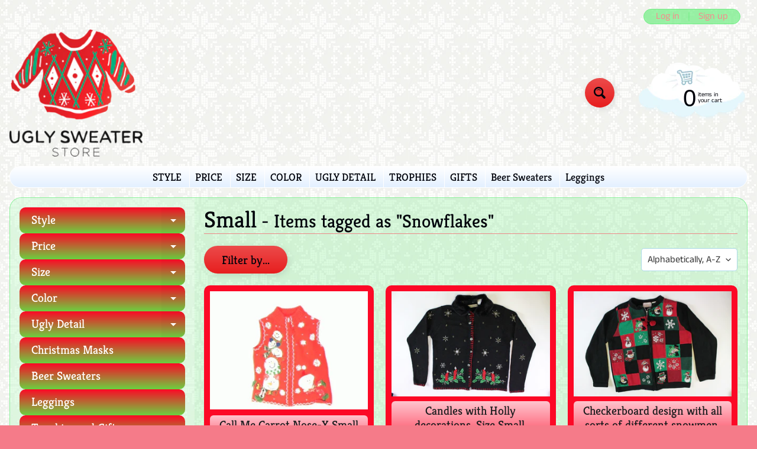

--- FILE ---
content_type: text/html; charset=utf-8
request_url: https://uglysweaterstore.com/collections/kids/snowflakes
body_size: 30822
content:
<!DOCTYPE html>
<html class="no-js" lang="en">
<head>
<meta charset="utf-8" />
<meta http-equiv="X-UA-Compatible" content="IE=edge" />  
<meta name="viewport" content="width=device-width, initial-scale=1.0, height=device-height, minimum-scale=1.0, user-scalable=0"> 

<link rel="preconnect" href="https://cdn.shopify.com" crossorigin>
<link rel="preconnect" href="https://fonts.shopifycdn.com" crossorigin>
<link rel="preconnect" href="https://monorail-edge.shopifysvc.com">

<script>document.documentElement.className = document.documentElement.className.replace('no-js', 'js');</script><link rel="preload" as="font" href="//uglysweaterstore.com/cdn/fonts/kreon/kreon_n4.570ad20eba90c3dea7645de7ac52a4f3c1c6c33e.woff2" type="font/woff2" crossorigin>
<link rel="preload" as="font" href="//uglysweaterstore.com/cdn/fonts/anek_tamil/anektamil_n4.2c907daa645b7bbf6285dac0733760f08d99f2ba.woff2" type="font/woff2" crossorigin>
<link rel="preload" as="font" href="//uglysweaterstore.com/cdn/fonts/anek_tamil/anektamil_n7.31f19f849e399606944d7e18afb0d939020205cb.woff2" type="font/woff2" crossorigin>  
<link rel="preload" href="//uglysweaterstore.com/cdn/shop/t/12/assets/styles.css?v=45351816826463509741759259857" as="style">
<link rel="preload" href="//uglysweaterstore.com/cdn/shop/t/12/assets/theme.js?v=91093301474910704571606227070" as="script">
<link rel="preload" href="//uglysweaterstore.com/cdn/shop/t/12/assets/lazysizes.js?v=11224823923325787921606077488" as="script"><link rel="shortcut icon" href="//uglysweaterstore.com/cdn/shop/files/USS_logo_32x32.png?v=1613778199" type="image/png"><link rel="apple-touch-icon" href="//uglysweaterstore.com/cdn/shop/files/USS_logo_152x152.png?v=1613778199" type="image/png"><title>Small| snowflakes| The Ugly Sweater Store- Vintage Ugly Christmas Sweaters for your next sweater party</title><meta name="description" content="Small Ugly Sweaters for Christmas Sweater party Kids ugly sweaters for the next holiday party will be the hit of the party Get your sweater now Uglysweaterstore" /><link rel="canonical" href="https://uglysweaterstore.com/collections/kids/snowflakes" /> <!-- /snippets/social-meta-tags.liquid --><meta property="og:site_name" content="The Ugly Sweater Store- Vintage Ugly Christmas Sweaters for your next sweater party">
<meta property="og:url" content="https://uglysweaterstore.com/collections/kids/snowflakes">
<meta property="og:title" content="Small">
<meta property="og:type" content="website">
<meta property="og:description" content="Small Ugly Sweaters for Christmas Sweater party Kids ugly sweaters for the next holiday party will be the hit of the party Get your sweater now Uglysweaterstore">

<meta name="twitter:card" content="summary_large_image">
<meta name="twitter:title" content="Small">
<meta name="twitter:description" content="Small Ugly Sweaters for Christmas Sweater party Kids ugly sweaters for the next holiday party will be the hit of the party Get your sweater now Uglysweaterstore">
<style>:root {--site_max_width:1280px; --site_min_width:300px; --font_size_base:100%;--font_stack_body:"Anek Tamil",sans-serif;--font_style_body:normal;--font_weight_body:400;--font_stack_headings:Kreon,serif;--font_style_headings:normal;--font_weight_headings:400;--font_case_headings:none;--font_color_headings:#01030b;--font_h6_size:1rem;--font_h5_size:1rem;--font_h4_size:1.25rem;--font_h3_size:1.5625rem;--font_h2_size:1.953125rem;--font_h1_size:2.44140625rem;--body_text_color:#01030b; --body_bg_color:#f57b89; --link_color:#f68c8c; --link_active:#333333;--content_borders:#ec8888;--content_borders_rgb:236, 136, 136;--logo_link_color:#01030b;--logo_link_hover:#ffffff; --minicart_text:#01030b;--minicart_text_hover:#55fc0e;--content_bg:#71ee84;--content_bg_rgb:113, 238, 132;--content_bg_opacity:0.25;--mobile_nav_bg:#f68c8c;--mobile_nav_text:#ffffff;--top_menu_bg:#ffffff;--top_menu_bg1:#e3f0ff;--top_menu_links:#01030b;--top_menu_links_hover:#f51212;--top_menu_links_border:#ffffff;--top_menu_sub_bg:#ffffff;--top_menu_links_sub:#f51212;--top_menu_links_sub_hover:#333333;--slider_bg:#ffffff;--caption_bg:#ff586c;--caption_bg_rgb:255, 88, 108; --caption_text:#ffffff;--sidebar_bg:#ffffff;--sidebar_bg_rgb:255, 255, 255;--sidebar_bg_opacity:0.25;--accordion_h3_text:#ffffff;--accordion_h3_text_active:#ffffff;--accordion_h3_bg:#fc0926;--accordion_h3_bg1:#6bd140;--accordion_h3_bg_hover:#13ec34;--accordion_link_text:#ff4e60;--accordion_link_text_hover:#55fc0e;--accordion_link_bg:#ffffff;--accordion_link_bg_hover:#e3f1ff;--accordion_link_borders:#e3f1ff;--side_pop_bg:#fc0926;--side_pop_headings:#ffffff;--side_pop_links:#ffffff;--side_pop_links_hover:#555555;--side_pop_borders:#dddddd;--side_news_bg:#a6d2ff;--side_news_headings:#ffffff;--side_news_text:#ffffff;--side_social_bg:#fc0926;--side_social_headings:#ffffff;--side_latest_text:#555555;--thumb_bg:#fc0926;--thumb_caption_bg:#ffc4ce;--thumb_caption_bg1:#fc0926;--thumb_caption_bg_hover:#ffd1d9;--thumb_title:#1b1c1e;--thumb_price:#01030b;--thumb_sale_bg:#6dc8ff;--thumb_sale_bg1:#53aee6;--thumb_sale_text:#01030b;--button_bg:#ec4b4b;--button_bg1:#e71e1e;--button_text:#01030b;--button_text_transform:none;    --button_weight:normal; --button_bg_active:#ff001e; --button_hover_active:#ffffff; --button_sec_bg:#e4f2ff; --button_sec_text:#333333; --button_sec_bg_hover:#cce6ff; --button_sec_text_hover:#13ec34; --input_bg:#ffffff; --input_text_color:#333333; --input_border_color:#aad9e6; --input_border_focus:#ff4655; --svg_select_icon:url(//uglysweaterstore.com/cdn/shop/t/12/assets/ico-select.svg?v=29614323137874517211606077502);--max_height_disclosure:300px; --min_height_disclosure:92px; --pag_color:#ff586c; --pag_hover_text:#ff586c; --pag_hover_bg:#ffffff;--pag_current_text:#01030b;--pag_current_bg:#ff586c;--pag_border:#ec8888;--acc_bg:#71ee84;--acc_bg_rgb:113, 238, 132;--acc_text:#01030b;--acc_text_active:#f68c8c;--footer_text:#999999;--footer_links:#999999;--footer_links_hover:#000000;--customer_box_bg:#d0f5ee;--comments_bg:#ffd1d9;--comments_bg_rgb:255, 209, 217;--icon_fill_facebook:#3b5998;--icon_fill_twitter:#00aced;--icon_fill_pinterest:#cb2027;--icon_fill_youtube:#CD201F;--icon_fill_vimeo:#1AB7EA;--icon_fill_snapchat:#FFFC00;--icon_fill_linkedin:#0077B5;--icon_fill_instagram:#E4405F;--icon_fill_tumblr:#36465D;--slide_arrow_color:#ff586c;--slide_arrow_bg_color:#ffffff;--media_video_bg_color:#000000;--media_bg_color:#ffffff;--media_text_color:#555555;--media_border_color:rgba(85,85,85,0.08);--search_borders:#f0f0f0;--search_selected:#e6e6e6;--search_spinner:#ffffff;}</style>
<link rel="stylesheet" href="//uglysweaterstore.com/cdn/shop/t/12/assets/styles.css?v=45351816826463509741759259857" type="text/css" media="all"><style>@font-face {  font-family: Kreon;  font-weight: 400;  font-style: normal;  font-display: swap;  src: url("//uglysweaterstore.com/cdn/fonts/kreon/kreon_n4.570ad20eba90c3dea7645de7ac52a4f3c1c6c33e.woff2") format("woff2"),       url("//uglysweaterstore.com/cdn/fonts/kreon/kreon_n4.a3249a05e2436381e6b24f71b541c24962627167.woff") format("woff");}@font-face {  font-family: "Anek Tamil";  font-weight: 400;  font-style: normal;  font-display: swap;  src: url("//uglysweaterstore.com/cdn/fonts/anek_tamil/anektamil_n4.2c907daa645b7bbf6285dac0733760f08d99f2ba.woff2") format("woff2"),       url("//uglysweaterstore.com/cdn/fonts/anek_tamil/anektamil_n4.58d2b7d33afb43473289c2390c1128013680474b.woff") format("woff");}@font-face {  font-family: "Anek Tamil";  font-weight: 700;  font-style: normal;  font-display: swap;  src: url("//uglysweaterstore.com/cdn/fonts/anek_tamil/anektamil_n7.31f19f849e399606944d7e18afb0d939020205cb.woff2") format("woff2"),       url("//uglysweaterstore.com/cdn/fonts/anek_tamil/anektamil_n7.3814c59b267d611330450a8e339987d5bc311032.woff") format("woff");}@font-face {  font-family: "Anek Tamil";  font-weight: 700;  font-style: normal;  font-display: swap;  src: url("//uglysweaterstore.com/cdn/fonts/anek_tamil/anektamil_n7.31f19f849e399606944d7e18afb0d939020205cb.woff2") format("woff2"),       url("//uglysweaterstore.com/cdn/fonts/anek_tamil/anektamil_n7.3814c59b267d611330450a8e339987d5bc311032.woff") format("woff");}</style>

<script>
  window.Sunrise = window.Sunrise || {};
  Sunrise.strings = {
    add_to_cart: "Add to Cart",
    sold_out: "Out of stock",
    unavailable: "Unavailable",
    money_format_json: "$ {{amount}}",
    money_format: "$ {{amount}}",
    money_with_currency_format_json: "$ {{amount}} USD",
    money_with_currency_format: "$ {{amount}} USD",
    shop_currency: "USD",
    locale: "en",
    locale_json: "en",
    customer_accounts_enabled: true,
    customer_logged_in:false,
    addressError: "Error looking up that address",
    addressNoResults: "No results for that address",
    addressQueryLimit: "You have exceeded the Google API usage limit. Consider upgrading to a \u003ca href=\"https:\/\/developers.google.com\/maps\/premium\/usage-limits\"\u003ePremium Plan\u003c\/a\u003e.",
    authError: "There was a problem authenticating your Google Maps account.",
    loading: "Loading",
    one_result_found: "1 result found",
    number_of_results_found: "[results_count] results found",
    number_of_results: "[result_number] of [results_count]"
  };
  window.theme = {
    info: {
      name: "Sunrise"
    },
    settings: {
      predictiveSearchEnabled: true,
      predictiveSearchShowPrice: false,
      predictiveSearchShowVendor: false,
      predictiveSearchType: "all"
    },
    stylesheet: "//uglysweaterstore.com/cdn/shop/t/12/assets/styles.css?v=45351816826463509741759259857"
  };
  window.routes = {
    rootUrl: "\/",
    searchUrl: "\/search"
  };
</script><script src="//uglysweaterstore.com/cdn/shop/t/12/assets/theme.js?v=91093301474910704571606227070" defer="defer"></script>
<script src="//uglysweaterstore.com/cdn/shop/t/12/assets/lazysizes.js?v=11224823923325787921606077488" async="async"></script>

<script type="text/javascript">
  if (window.MSInputMethodContext && document.documentMode) {
    /* IE polyfill for css variables */
    var scripts = document.getElementsByTagName('script')[0];
    var polyfill = document.createElement("script");
    polyfill.defer = true;
    polyfill.src = "//uglysweaterstore.com/cdn/shop/t/12/assets/ie11CustomProperties.min.js?v=146208399201472936201606077483";
    scripts.parentNode.insertBefore(polyfill, scripts);
  }
</script>  
  
<script>window.performance && window.performance.mark && window.performance.mark('shopify.content_for_header.start');</script><meta name="google-site-verification" content="IUzUgcx8cGdnGdaHAL53TSTL8ojXWQq2SRcJ_jk91uc">
<meta name="facebook-domain-verification" content="0rtdemfyzn5k5l0dsby139o064oysk">
<meta name="facebook-domain-verification" content="vvbm1urg1zoqvpnbnnllr4hzovklw7">
<meta id="shopify-digital-wallet" name="shopify-digital-wallet" content="/3642197/digital_wallets/dialog">
<meta name="shopify-checkout-api-token" content="1d90bb0ad670c58edb6dc95fca6f2197">
<meta id="in-context-paypal-metadata" data-shop-id="3642197" data-venmo-supported="false" data-environment="production" data-locale="en_US" data-paypal-v4="true" data-currency="USD">
<link rel="alternate" type="application/atom+xml" title="Feed" href="/collections/kids/snowflakes.atom" />
<link rel="next" href="/collections/kids/snowflakes?page=2">
<link rel="alternate" type="application/json+oembed" href="https://uglysweaterstore.com/collections/kids/snowflakes.oembed">
<script async="async" src="/checkouts/internal/preloads.js?locale=en-US"></script>
<link rel="preconnect" href="https://shop.app" crossorigin="anonymous">
<script async="async" src="https://shop.app/checkouts/internal/preloads.js?locale=en-US&shop_id=3642197" crossorigin="anonymous"></script>
<script id="apple-pay-shop-capabilities" type="application/json">{"shopId":3642197,"countryCode":"US","currencyCode":"USD","merchantCapabilities":["supports3DS"],"merchantId":"gid:\/\/shopify\/Shop\/3642197","merchantName":"The Ugly Sweater Store- Vintage Ugly Christmas Sweaters for your next sweater party","requiredBillingContactFields":["postalAddress","email","phone"],"requiredShippingContactFields":["postalAddress","email","phone"],"shippingType":"shipping","supportedNetworks":["visa","masterCard","amex","discover","elo","jcb"],"total":{"type":"pending","label":"The Ugly Sweater Store- Vintage Ugly Christmas Sweaters for your next sweater party","amount":"1.00"},"shopifyPaymentsEnabled":true,"supportsSubscriptions":true}</script>
<script id="shopify-features" type="application/json">{"accessToken":"1d90bb0ad670c58edb6dc95fca6f2197","betas":["rich-media-storefront-analytics"],"domain":"uglysweaterstore.com","predictiveSearch":true,"shopId":3642197,"locale":"en"}</script>
<script>var Shopify = Shopify || {};
Shopify.shop = "ugly-sweater.myshopify.com";
Shopify.locale = "en";
Shopify.currency = {"active":"USD","rate":"1.0"};
Shopify.country = "US";
Shopify.theme = {"name":"Sunrise","id":115742441629,"schema_name":"Sunrise","schema_version":"9.01.02","theme_store_id":57,"role":"main"};
Shopify.theme.handle = "null";
Shopify.theme.style = {"id":null,"handle":null};
Shopify.cdnHost = "uglysweaterstore.com/cdn";
Shopify.routes = Shopify.routes || {};
Shopify.routes.root = "/";</script>
<script type="module">!function(o){(o.Shopify=o.Shopify||{}).modules=!0}(window);</script>
<script>!function(o){function n(){var o=[];function n(){o.push(Array.prototype.slice.apply(arguments))}return n.q=o,n}var t=o.Shopify=o.Shopify||{};t.loadFeatures=n(),t.autoloadFeatures=n()}(window);</script>
<script>
  window.ShopifyPay = window.ShopifyPay || {};
  window.ShopifyPay.apiHost = "shop.app\/pay";
  window.ShopifyPay.redirectState = null;
</script>
<script id="shop-js-analytics" type="application/json">{"pageType":"collection"}</script>
<script defer="defer" async type="module" src="//uglysweaterstore.com/cdn/shopifycloud/shop-js/modules/v2/client.init-shop-cart-sync_BApSsMSl.en.esm.js"></script>
<script defer="defer" async type="module" src="//uglysweaterstore.com/cdn/shopifycloud/shop-js/modules/v2/chunk.common_CBoos6YZ.esm.js"></script>
<script type="module">
  await import("//uglysweaterstore.com/cdn/shopifycloud/shop-js/modules/v2/client.init-shop-cart-sync_BApSsMSl.en.esm.js");
await import("//uglysweaterstore.com/cdn/shopifycloud/shop-js/modules/v2/chunk.common_CBoos6YZ.esm.js");

  window.Shopify.SignInWithShop?.initShopCartSync?.({"fedCMEnabled":true,"windoidEnabled":true});

</script>
<script>
  window.Shopify = window.Shopify || {};
  if (!window.Shopify.featureAssets) window.Shopify.featureAssets = {};
  window.Shopify.featureAssets['shop-js'] = {"shop-cart-sync":["modules/v2/client.shop-cart-sync_DJczDl9f.en.esm.js","modules/v2/chunk.common_CBoos6YZ.esm.js"],"init-fed-cm":["modules/v2/client.init-fed-cm_BzwGC0Wi.en.esm.js","modules/v2/chunk.common_CBoos6YZ.esm.js"],"init-windoid":["modules/v2/client.init-windoid_BS26ThXS.en.esm.js","modules/v2/chunk.common_CBoos6YZ.esm.js"],"shop-cash-offers":["modules/v2/client.shop-cash-offers_DthCPNIO.en.esm.js","modules/v2/chunk.common_CBoos6YZ.esm.js","modules/v2/chunk.modal_Bu1hFZFC.esm.js"],"shop-button":["modules/v2/client.shop-button_D_JX508o.en.esm.js","modules/v2/chunk.common_CBoos6YZ.esm.js"],"init-shop-email-lookup-coordinator":["modules/v2/client.init-shop-email-lookup-coordinator_DFwWcvrS.en.esm.js","modules/v2/chunk.common_CBoos6YZ.esm.js"],"shop-toast-manager":["modules/v2/client.shop-toast-manager_tEhgP2F9.en.esm.js","modules/v2/chunk.common_CBoos6YZ.esm.js"],"shop-login-button":["modules/v2/client.shop-login-button_DwLgFT0K.en.esm.js","modules/v2/chunk.common_CBoos6YZ.esm.js","modules/v2/chunk.modal_Bu1hFZFC.esm.js"],"avatar":["modules/v2/client.avatar_BTnouDA3.en.esm.js"],"init-shop-cart-sync":["modules/v2/client.init-shop-cart-sync_BApSsMSl.en.esm.js","modules/v2/chunk.common_CBoos6YZ.esm.js"],"pay-button":["modules/v2/client.pay-button_BuNmcIr_.en.esm.js","modules/v2/chunk.common_CBoos6YZ.esm.js"],"init-shop-for-new-customer-accounts":["modules/v2/client.init-shop-for-new-customer-accounts_DrjXSI53.en.esm.js","modules/v2/client.shop-login-button_DwLgFT0K.en.esm.js","modules/v2/chunk.common_CBoos6YZ.esm.js","modules/v2/chunk.modal_Bu1hFZFC.esm.js"],"init-customer-accounts-sign-up":["modules/v2/client.init-customer-accounts-sign-up_TlVCiykN.en.esm.js","modules/v2/client.shop-login-button_DwLgFT0K.en.esm.js","modules/v2/chunk.common_CBoos6YZ.esm.js","modules/v2/chunk.modal_Bu1hFZFC.esm.js"],"shop-follow-button":["modules/v2/client.shop-follow-button_C5D3XtBb.en.esm.js","modules/v2/chunk.common_CBoos6YZ.esm.js","modules/v2/chunk.modal_Bu1hFZFC.esm.js"],"checkout-modal":["modules/v2/client.checkout-modal_8TC_1FUY.en.esm.js","modules/v2/chunk.common_CBoos6YZ.esm.js","modules/v2/chunk.modal_Bu1hFZFC.esm.js"],"init-customer-accounts":["modules/v2/client.init-customer-accounts_C0Oh2ljF.en.esm.js","modules/v2/client.shop-login-button_DwLgFT0K.en.esm.js","modules/v2/chunk.common_CBoos6YZ.esm.js","modules/v2/chunk.modal_Bu1hFZFC.esm.js"],"lead-capture":["modules/v2/client.lead-capture_Cq0gfm7I.en.esm.js","modules/v2/chunk.common_CBoos6YZ.esm.js","modules/v2/chunk.modal_Bu1hFZFC.esm.js"],"shop-login":["modules/v2/client.shop-login_BmtnoEUo.en.esm.js","modules/v2/chunk.common_CBoos6YZ.esm.js","modules/v2/chunk.modal_Bu1hFZFC.esm.js"],"payment-terms":["modules/v2/client.payment-terms_BHOWV7U_.en.esm.js","modules/v2/chunk.common_CBoos6YZ.esm.js","modules/v2/chunk.modal_Bu1hFZFC.esm.js"]};
</script>
<script id="__st">var __st={"a":3642197,"offset":-21600,"reqid":"278c7ad0-7a43-4614-9f5c-4c827133e234-1768874713","pageurl":"uglysweaterstore.com\/collections\/kids\/snowflakes","u":"69998965b8b7","p":"collection","rtyp":"collection","rid":18220877};</script>
<script>window.ShopifyPaypalV4VisibilityTracking = true;</script>
<script id="captcha-bootstrap">!function(){'use strict';const t='contact',e='account',n='new_comment',o=[[t,t],['blogs',n],['comments',n],[t,'customer']],c=[[e,'customer_login'],[e,'guest_login'],[e,'recover_customer_password'],[e,'create_customer']],r=t=>t.map((([t,e])=>`form[action*='/${t}']:not([data-nocaptcha='true']) input[name='form_type'][value='${e}']`)).join(','),a=t=>()=>t?[...document.querySelectorAll(t)].map((t=>t.form)):[];function s(){const t=[...o],e=r(t);return a(e)}const i='password',u='form_key',d=['recaptcha-v3-token','g-recaptcha-response','h-captcha-response',i],f=()=>{try{return window.sessionStorage}catch{return}},m='__shopify_v',_=t=>t.elements[u];function p(t,e,n=!1){try{const o=window.sessionStorage,c=JSON.parse(o.getItem(e)),{data:r}=function(t){const{data:e,action:n}=t;return t[m]||n?{data:e,action:n}:{data:t,action:n}}(c);for(const[e,n]of Object.entries(r))t.elements[e]&&(t.elements[e].value=n);n&&o.removeItem(e)}catch(o){console.error('form repopulation failed',{error:o})}}const l='form_type',E='cptcha';function T(t){t.dataset[E]=!0}const w=window,h=w.document,L='Shopify',v='ce_forms',y='captcha';let A=!1;((t,e)=>{const n=(g='f06e6c50-85a8-45c8-87d0-21a2b65856fe',I='https://cdn.shopify.com/shopifycloud/storefront-forms-hcaptcha/ce_storefront_forms_captcha_hcaptcha.v1.5.2.iife.js',D={infoText:'Protected by hCaptcha',privacyText:'Privacy',termsText:'Terms'},(t,e,n)=>{const o=w[L][v],c=o.bindForm;if(c)return c(t,g,e,D).then(n);var r;o.q.push([[t,g,e,D],n]),r=I,A||(h.body.append(Object.assign(h.createElement('script'),{id:'captcha-provider',async:!0,src:r})),A=!0)});var g,I,D;w[L]=w[L]||{},w[L][v]=w[L][v]||{},w[L][v].q=[],w[L][y]=w[L][y]||{},w[L][y].protect=function(t,e){n(t,void 0,e),T(t)},Object.freeze(w[L][y]),function(t,e,n,w,h,L){const[v,y,A,g]=function(t,e,n){const i=e?o:[],u=t?c:[],d=[...i,...u],f=r(d),m=r(i),_=r(d.filter((([t,e])=>n.includes(e))));return[a(f),a(m),a(_),s()]}(w,h,L),I=t=>{const e=t.target;return e instanceof HTMLFormElement?e:e&&e.form},D=t=>v().includes(t);t.addEventListener('submit',(t=>{const e=I(t);if(!e)return;const n=D(e)&&!e.dataset.hcaptchaBound&&!e.dataset.recaptchaBound,o=_(e),c=g().includes(e)&&(!o||!o.value);(n||c)&&t.preventDefault(),c&&!n&&(function(t){try{if(!f())return;!function(t){const e=f();if(!e)return;const n=_(t);if(!n)return;const o=n.value;o&&e.removeItem(o)}(t);const e=Array.from(Array(32),(()=>Math.random().toString(36)[2])).join('');!function(t,e){_(t)||t.append(Object.assign(document.createElement('input'),{type:'hidden',name:u})),t.elements[u].value=e}(t,e),function(t,e){const n=f();if(!n)return;const o=[...t.querySelectorAll(`input[type='${i}']`)].map((({name:t})=>t)),c=[...d,...o],r={};for(const[a,s]of new FormData(t).entries())c.includes(a)||(r[a]=s);n.setItem(e,JSON.stringify({[m]:1,action:t.action,data:r}))}(t,e)}catch(e){console.error('failed to persist form',e)}}(e),e.submit())}));const S=(t,e)=>{t&&!t.dataset[E]&&(n(t,e.some((e=>e===t))),T(t))};for(const o of['focusin','change'])t.addEventListener(o,(t=>{const e=I(t);D(e)&&S(e,y())}));const B=e.get('form_key'),M=e.get(l),P=B&&M;t.addEventListener('DOMContentLoaded',(()=>{const t=y();if(P)for(const e of t)e.elements[l].value===M&&p(e,B);[...new Set([...A(),...v().filter((t=>'true'===t.dataset.shopifyCaptcha))])].forEach((e=>S(e,t)))}))}(h,new URLSearchParams(w.location.search),n,t,e,['guest_login'])})(!0,!0)}();</script>
<script integrity="sha256-4kQ18oKyAcykRKYeNunJcIwy7WH5gtpwJnB7kiuLZ1E=" data-source-attribution="shopify.loadfeatures" defer="defer" src="//uglysweaterstore.com/cdn/shopifycloud/storefront/assets/storefront/load_feature-a0a9edcb.js" crossorigin="anonymous"></script>
<script crossorigin="anonymous" defer="defer" src="//uglysweaterstore.com/cdn/shopifycloud/storefront/assets/shopify_pay/storefront-65b4c6d7.js?v=20250812"></script>
<script data-source-attribution="shopify.dynamic_checkout.dynamic.init">var Shopify=Shopify||{};Shopify.PaymentButton=Shopify.PaymentButton||{isStorefrontPortableWallets:!0,init:function(){window.Shopify.PaymentButton.init=function(){};var t=document.createElement("script");t.src="https://uglysweaterstore.com/cdn/shopifycloud/portable-wallets/latest/portable-wallets.en.js",t.type="module",document.head.appendChild(t)}};
</script>
<script data-source-attribution="shopify.dynamic_checkout.buyer_consent">
  function portableWalletsHideBuyerConsent(e){var t=document.getElementById("shopify-buyer-consent"),n=document.getElementById("shopify-subscription-policy-button");t&&n&&(t.classList.add("hidden"),t.setAttribute("aria-hidden","true"),n.removeEventListener("click",e))}function portableWalletsShowBuyerConsent(e){var t=document.getElementById("shopify-buyer-consent"),n=document.getElementById("shopify-subscription-policy-button");t&&n&&(t.classList.remove("hidden"),t.removeAttribute("aria-hidden"),n.addEventListener("click",e))}window.Shopify?.PaymentButton&&(window.Shopify.PaymentButton.hideBuyerConsent=portableWalletsHideBuyerConsent,window.Shopify.PaymentButton.showBuyerConsent=portableWalletsShowBuyerConsent);
</script>
<script data-source-attribution="shopify.dynamic_checkout.cart.bootstrap">document.addEventListener("DOMContentLoaded",(function(){function t(){return document.querySelector("shopify-accelerated-checkout-cart, shopify-accelerated-checkout")}if(t())Shopify.PaymentButton.init();else{new MutationObserver((function(e,n){t()&&(Shopify.PaymentButton.init(),n.disconnect())})).observe(document.body,{childList:!0,subtree:!0})}}));
</script>
<link id="shopify-accelerated-checkout-styles" rel="stylesheet" media="screen" href="https://uglysweaterstore.com/cdn/shopifycloud/portable-wallets/latest/accelerated-checkout-backwards-compat.css" crossorigin="anonymous">
<style id="shopify-accelerated-checkout-cart">
        #shopify-buyer-consent {
  margin-top: 1em;
  display: inline-block;
  width: 100%;
}

#shopify-buyer-consent.hidden {
  display: none;
}

#shopify-subscription-policy-button {
  background: none;
  border: none;
  padding: 0;
  text-decoration: underline;
  font-size: inherit;
  cursor: pointer;
}

#shopify-subscription-policy-button::before {
  box-shadow: none;
}

      </style>

<script>window.performance && window.performance.mark && window.performance.mark('shopify.content_for_header.end');</script>
<script src="https://cdn.shopify.com/extensions/019b8d54-2388-79d8-becc-d32a3afe2c7a/omnisend-50/assets/omnisend-in-shop.js" type="text/javascript" defer="defer"></script>
<meta property="og:image" content="https://cdn.shopify.com/s/files/1/0364/2197/files/USS_logo.png?height=628&pad_color=ffffff&v=1613778199&width=1200" />
<meta property="og:image:secure_url" content="https://cdn.shopify.com/s/files/1/0364/2197/files/USS_logo.png?height=628&pad_color=ffffff&v=1613778199&width=1200" />
<meta property="og:image:width" content="1200" />
<meta property="og:image:height" content="628" />
<link href="https://monorail-edge.shopifysvc.com" rel="dns-prefetch">
<script>(function(){if ("sendBeacon" in navigator && "performance" in window) {try {var session_token_from_headers = performance.getEntriesByType('navigation')[0].serverTiming.find(x => x.name == '_s').description;} catch {var session_token_from_headers = undefined;}var session_cookie_matches = document.cookie.match(/_shopify_s=([^;]*)/);var session_token_from_cookie = session_cookie_matches && session_cookie_matches.length === 2 ? session_cookie_matches[1] : "";var session_token = session_token_from_headers || session_token_from_cookie || "";function handle_abandonment_event(e) {var entries = performance.getEntries().filter(function(entry) {return /monorail-edge.shopifysvc.com/.test(entry.name);});if (!window.abandonment_tracked && entries.length === 0) {window.abandonment_tracked = true;var currentMs = Date.now();var navigation_start = performance.timing.navigationStart;var payload = {shop_id: 3642197,url: window.location.href,navigation_start,duration: currentMs - navigation_start,session_token,page_type: "collection"};window.navigator.sendBeacon("https://monorail-edge.shopifysvc.com/v1/produce", JSON.stringify({schema_id: "online_store_buyer_site_abandonment/1.1",payload: payload,metadata: {event_created_at_ms: currentMs,event_sent_at_ms: currentMs}}));}}window.addEventListener('pagehide', handle_abandonment_event);}}());</script>
<script id="web-pixels-manager-setup">(function e(e,d,r,n,o){if(void 0===o&&(o={}),!Boolean(null===(a=null===(i=window.Shopify)||void 0===i?void 0:i.analytics)||void 0===a?void 0:a.replayQueue)){var i,a;window.Shopify=window.Shopify||{};var t=window.Shopify;t.analytics=t.analytics||{};var s=t.analytics;s.replayQueue=[],s.publish=function(e,d,r){return s.replayQueue.push([e,d,r]),!0};try{self.performance.mark("wpm:start")}catch(e){}var l=function(){var e={modern:/Edge?\/(1{2}[4-9]|1[2-9]\d|[2-9]\d{2}|\d{4,})\.\d+(\.\d+|)|Firefox\/(1{2}[4-9]|1[2-9]\d|[2-9]\d{2}|\d{4,})\.\d+(\.\d+|)|Chrom(ium|e)\/(9{2}|\d{3,})\.\d+(\.\d+|)|(Maci|X1{2}).+ Version\/(15\.\d+|(1[6-9]|[2-9]\d|\d{3,})\.\d+)([,.]\d+|)( \(\w+\)|)( Mobile\/\w+|) Safari\/|Chrome.+OPR\/(9{2}|\d{3,})\.\d+\.\d+|(CPU[ +]OS|iPhone[ +]OS|CPU[ +]iPhone|CPU IPhone OS|CPU iPad OS)[ +]+(15[._]\d+|(1[6-9]|[2-9]\d|\d{3,})[._]\d+)([._]\d+|)|Android:?[ /-](13[3-9]|1[4-9]\d|[2-9]\d{2}|\d{4,})(\.\d+|)(\.\d+|)|Android.+Firefox\/(13[5-9]|1[4-9]\d|[2-9]\d{2}|\d{4,})\.\d+(\.\d+|)|Android.+Chrom(ium|e)\/(13[3-9]|1[4-9]\d|[2-9]\d{2}|\d{4,})\.\d+(\.\d+|)|SamsungBrowser\/([2-9]\d|\d{3,})\.\d+/,legacy:/Edge?\/(1[6-9]|[2-9]\d|\d{3,})\.\d+(\.\d+|)|Firefox\/(5[4-9]|[6-9]\d|\d{3,})\.\d+(\.\d+|)|Chrom(ium|e)\/(5[1-9]|[6-9]\d|\d{3,})\.\d+(\.\d+|)([\d.]+$|.*Safari\/(?![\d.]+ Edge\/[\d.]+$))|(Maci|X1{2}).+ Version\/(10\.\d+|(1[1-9]|[2-9]\d|\d{3,})\.\d+)([,.]\d+|)( \(\w+\)|)( Mobile\/\w+|) Safari\/|Chrome.+OPR\/(3[89]|[4-9]\d|\d{3,})\.\d+\.\d+|(CPU[ +]OS|iPhone[ +]OS|CPU[ +]iPhone|CPU IPhone OS|CPU iPad OS)[ +]+(10[._]\d+|(1[1-9]|[2-9]\d|\d{3,})[._]\d+)([._]\d+|)|Android:?[ /-](13[3-9]|1[4-9]\d|[2-9]\d{2}|\d{4,})(\.\d+|)(\.\d+|)|Mobile Safari.+OPR\/([89]\d|\d{3,})\.\d+\.\d+|Android.+Firefox\/(13[5-9]|1[4-9]\d|[2-9]\d{2}|\d{4,})\.\d+(\.\d+|)|Android.+Chrom(ium|e)\/(13[3-9]|1[4-9]\d|[2-9]\d{2}|\d{4,})\.\d+(\.\d+|)|Android.+(UC? ?Browser|UCWEB|U3)[ /]?(15\.([5-9]|\d{2,})|(1[6-9]|[2-9]\d|\d{3,})\.\d+)\.\d+|SamsungBrowser\/(5\.\d+|([6-9]|\d{2,})\.\d+)|Android.+MQ{2}Browser\/(14(\.(9|\d{2,})|)|(1[5-9]|[2-9]\d|\d{3,})(\.\d+|))(\.\d+|)|K[Aa][Ii]OS\/(3\.\d+|([4-9]|\d{2,})\.\d+)(\.\d+|)/},d=e.modern,r=e.legacy,n=navigator.userAgent;return n.match(d)?"modern":n.match(r)?"legacy":"unknown"}(),u="modern"===l?"modern":"legacy",c=(null!=n?n:{modern:"",legacy:""})[u],f=function(e){return[e.baseUrl,"/wpm","/b",e.hashVersion,"modern"===e.buildTarget?"m":"l",".js"].join("")}({baseUrl:d,hashVersion:r,buildTarget:u}),m=function(e){var d=e.version,r=e.bundleTarget,n=e.surface,o=e.pageUrl,i=e.monorailEndpoint;return{emit:function(e){var a=e.status,t=e.errorMsg,s=(new Date).getTime(),l=JSON.stringify({metadata:{event_sent_at_ms:s},events:[{schema_id:"web_pixels_manager_load/3.1",payload:{version:d,bundle_target:r,page_url:o,status:a,surface:n,error_msg:t},metadata:{event_created_at_ms:s}}]});if(!i)return console&&console.warn&&console.warn("[Web Pixels Manager] No Monorail endpoint provided, skipping logging."),!1;try{return self.navigator.sendBeacon.bind(self.navigator)(i,l)}catch(e){}var u=new XMLHttpRequest;try{return u.open("POST",i,!0),u.setRequestHeader("Content-Type","text/plain"),u.send(l),!0}catch(e){return console&&console.warn&&console.warn("[Web Pixels Manager] Got an unhandled error while logging to Monorail."),!1}}}}({version:r,bundleTarget:l,surface:e.surface,pageUrl:self.location.href,monorailEndpoint:e.monorailEndpoint});try{o.browserTarget=l,function(e){var d=e.src,r=e.async,n=void 0===r||r,o=e.onload,i=e.onerror,a=e.sri,t=e.scriptDataAttributes,s=void 0===t?{}:t,l=document.createElement("script"),u=document.querySelector("head"),c=document.querySelector("body");if(l.async=n,l.src=d,a&&(l.integrity=a,l.crossOrigin="anonymous"),s)for(var f in s)if(Object.prototype.hasOwnProperty.call(s,f))try{l.dataset[f]=s[f]}catch(e){}if(o&&l.addEventListener("load",o),i&&l.addEventListener("error",i),u)u.appendChild(l);else{if(!c)throw new Error("Did not find a head or body element to append the script");c.appendChild(l)}}({src:f,async:!0,onload:function(){if(!function(){var e,d;return Boolean(null===(d=null===(e=window.Shopify)||void 0===e?void 0:e.analytics)||void 0===d?void 0:d.initialized)}()){var d=window.webPixelsManager.init(e)||void 0;if(d){var r=window.Shopify.analytics;r.replayQueue.forEach((function(e){var r=e[0],n=e[1],o=e[2];d.publishCustomEvent(r,n,o)})),r.replayQueue=[],r.publish=d.publishCustomEvent,r.visitor=d.visitor,r.initialized=!0}}},onerror:function(){return m.emit({status:"failed",errorMsg:"".concat(f," has failed to load")})},sri:function(e){var d=/^sha384-[A-Za-z0-9+/=]+$/;return"string"==typeof e&&d.test(e)}(c)?c:"",scriptDataAttributes:o}),m.emit({status:"loading"})}catch(e){m.emit({status:"failed",errorMsg:(null==e?void 0:e.message)||"Unknown error"})}}})({shopId: 3642197,storefrontBaseUrl: "https://uglysweaterstore.com",extensionsBaseUrl: "https://extensions.shopifycdn.com/cdn/shopifycloud/web-pixels-manager",monorailEndpoint: "https://monorail-edge.shopifysvc.com/unstable/produce_batch",surface: "storefront-renderer",enabledBetaFlags: ["2dca8a86"],webPixelsConfigList: [{"id":"484081891","configuration":"{\"config\":\"{\\\"pixel_id\\\":\\\"GT-PBZDT69\\\",\\\"target_country\\\":\\\"US\\\",\\\"gtag_events\\\":[{\\\"type\\\":\\\"purchase\\\",\\\"action_label\\\":\\\"MC-YKZKJ8FGG3\\\"},{\\\"type\\\":\\\"page_view\\\",\\\"action_label\\\":\\\"MC-YKZKJ8FGG3\\\"},{\\\"type\\\":\\\"view_item\\\",\\\"action_label\\\":\\\"MC-YKZKJ8FGG3\\\"}],\\\"enable_monitoring_mode\\\":false}\"}","eventPayloadVersion":"v1","runtimeContext":"OPEN","scriptVersion":"b2a88bafab3e21179ed38636efcd8a93","type":"APP","apiClientId":1780363,"privacyPurposes":[],"dataSharingAdjustments":{"protectedCustomerApprovalScopes":["read_customer_address","read_customer_email","read_customer_name","read_customer_personal_data","read_customer_phone"]}},{"id":"52527331","eventPayloadVersion":"v1","runtimeContext":"LAX","scriptVersion":"1","type":"CUSTOM","privacyPurposes":["MARKETING"],"name":"Meta pixel (migrated)"},{"id":"68452579","eventPayloadVersion":"v1","runtimeContext":"LAX","scriptVersion":"1","type":"CUSTOM","privacyPurposes":["ANALYTICS"],"name":"Google Analytics tag (migrated)"},{"id":"shopify-app-pixel","configuration":"{}","eventPayloadVersion":"v1","runtimeContext":"STRICT","scriptVersion":"0450","apiClientId":"shopify-pixel","type":"APP","privacyPurposes":["ANALYTICS","MARKETING"]},{"id":"shopify-custom-pixel","eventPayloadVersion":"v1","runtimeContext":"LAX","scriptVersion":"0450","apiClientId":"shopify-pixel","type":"CUSTOM","privacyPurposes":["ANALYTICS","MARKETING"]}],isMerchantRequest: false,initData: {"shop":{"name":"The Ugly Sweater Store- Vintage Ugly Christmas Sweaters for your next sweater party","paymentSettings":{"currencyCode":"USD"},"myshopifyDomain":"ugly-sweater.myshopify.com","countryCode":"US","storefrontUrl":"https:\/\/uglysweaterstore.com"},"customer":null,"cart":null,"checkout":null,"productVariants":[],"purchasingCompany":null},},"https://uglysweaterstore.com/cdn","fcfee988w5aeb613cpc8e4bc33m6693e112",{"modern":"","legacy":""},{"shopId":"3642197","storefrontBaseUrl":"https:\/\/uglysweaterstore.com","extensionBaseUrl":"https:\/\/extensions.shopifycdn.com\/cdn\/shopifycloud\/web-pixels-manager","surface":"storefront-renderer","enabledBetaFlags":"[\"2dca8a86\"]","isMerchantRequest":"false","hashVersion":"fcfee988w5aeb613cpc8e4bc33m6693e112","publish":"custom","events":"[[\"page_viewed\",{}],[\"collection_viewed\",{\"collection\":{\"id\":\"18220877\",\"title\":\"Small\",\"productVariants\":[{\"price\":{\"amount\":30.0,\"currencyCode\":\"USD\"},\"product\":{\"title\":\"Call Me Carrot Nose-X Small Christmas Sweater\",\"vendor\":\"ugly sweater\",\"id\":\"372250201\",\"untranslatedTitle\":\"Call Me Carrot Nose-X Small Christmas Sweater\",\"url\":\"\/products\/call-me-carrot-nose\",\"type\":\"Vest\"},\"id\":\"965466409\",\"image\":{\"src\":\"\/\/uglysweaterstore.com\/cdn\/shop\/products\/UglyChristmasSweater_10475_zps86c44152.jpeg?v=1413747728\"},\"sku\":\"10475\",\"title\":\"X Small \/ Vest \/ Red\",\"untranslatedTitle\":\"X Small \/ Vest \/ Red\"},{\"price\":{\"amount\":35.0,\"currencyCode\":\"USD\"},\"product\":{\"title\":\"Candles with Holly decorations.  Size Small. Christmas Sweater\",\"vendor\":\"Ugly Sweater\",\"id\":\"141040451597\",\"untranslatedTitle\":\"Candles with Holly decorations.  Size Small. Christmas Sweater\",\"url\":\"\/products\/holly-candles\",\"type\":\"Button Up\"},\"id\":\"1461829140493\",\"image\":{\"src\":\"\/\/uglysweaterstore.com\/cdn\/shop\/products\/IMG_0059_zpschzf2cxh.jpg?v=1511713862\"},\"sku\":\"12153\",\"title\":\"Small \/ Button \/ Black\",\"untranslatedTitle\":\"Small \/ Button \/ Black\"},{\"price\":{\"amount\":28.0,\"currencyCode\":\"USD\"},\"product\":{\"title\":\"Checkerboard design with all sorts of different snowmen. Size Small. Christmas Sweater\",\"vendor\":\"Ugly Sweater\",\"id\":\"141041532941\",\"untranslatedTitle\":\"Checkerboard design with all sorts of different snowmen. Size Small. Christmas Sweater\",\"url\":\"\/products\/checkerboard\",\"type\":\"Zipper\"},\"id\":\"1461832744973\",\"image\":{\"src\":\"\/\/uglysweaterstore.com\/cdn\/shop\/products\/IMG_0075_zpsisve1cvs.jpg?v=1511713871\"},\"sku\":\"12166\",\"title\":\"Small \/ Zipper \/ Black\",\"untranslatedTitle\":\"Small \/ Zipper \/ Black\"},{\"price\":{\"amount\":30.0,\"currencyCode\":\"USD\"},\"product\":{\"title\":\"Classic Snowfall- X Small Christmas Sweater\",\"vendor\":\"Ugly Sweater\",\"id\":\"1582870209\",\"untranslatedTitle\":\"Classic Snowfall- X Small Christmas Sweater\",\"url\":\"\/products\/classis-snowfall\",\"type\":\"Pull Over\"},\"id\":\"4821098177\",\"image\":{\"src\":\"\/\/uglysweaterstore.com\/cdn\/shop\/products\/UglyChristmasSweater_11925_zpsgncankv1.jpeg?v=1437436440\"},\"sku\":\"11925\",\"title\":\"X Small \/ Pull Over \/ Black\",\"untranslatedTitle\":\"X Small \/ Pull Over \/ Black\"},{\"price\":{\"amount\":30.0,\"currencyCode\":\"USD\"},\"product\":{\"title\":\"Colorful hats and mittens. Size Extra Small. Christmas Sweater\",\"vendor\":\"Ugly Sweater\",\"id\":\"141041467405\",\"untranslatedTitle\":\"Colorful hats and mittens. Size Extra Small. Christmas Sweater\",\"url\":\"\/products\/hats-mittens\",\"type\":\"Button Up\"},\"id\":\"1461832679437\",\"image\":{\"src\":\"\/\/uglysweaterstore.com\/cdn\/shop\/products\/IMG_0074_zpsf1kipse2.jpg?v=1511713870\"},\"sku\":\"12165\",\"title\":\"Extra Small \/ Button Up \/ Black\",\"untranslatedTitle\":\"Extra Small \/ Button Up \/ Black\"},{\"price\":{\"amount\":30.0,\"currencyCode\":\"USD\"},\"product\":{\"title\":\"Dusty Flakes- Small Christmas Sweater\",\"vendor\":\"Ugly Sweater\",\"id\":\"1582870017\",\"untranslatedTitle\":\"Dusty Flakes- Small Christmas Sweater\",\"url\":\"\/products\/dusty-flakes\",\"type\":\"Zip Up\"},\"id\":\"4821097921\",\"image\":{\"src\":\"\/\/uglysweaterstore.com\/cdn\/shop\/products\/UglyChristmasSweater_11923_zpsxhtlvqws.jpeg?v=1437436437\"},\"sku\":\"11923\",\"title\":\"Small \/ Zip Up \/ Blue\",\"untranslatedTitle\":\"Small \/ Zip Up \/ Blue\"},{\"price\":{\"amount\":30.0,\"currencyCode\":\"USD\"},\"product\":{\"title\":\"Falling Flakes- Small Christmas Sweater\",\"vendor\":\"Ugly Sweater\",\"id\":\"1582872449\",\"untranslatedTitle\":\"Falling Flakes- Small Christmas Sweater\",\"url\":\"\/products\/falling-flakes\",\"type\":\"Zip Up\"},\"id\":\"4821105985\",\"image\":{\"src\":\"\/\/uglysweaterstore.com\/cdn\/shop\/products\/UglyChristmasSweater_11942_zpswcds5fuz.jpeg?v=1437436456\"},\"sku\":\"11942\",\"title\":\"Small \/ Zip Up \/ Blue\",\"untranslatedTitle\":\"Small \/ Zip Up \/ Blue\"},{\"price\":{\"amount\":25.0,\"currencyCode\":\"USD\"},\"product\":{\"title\":\"Falling Snowflakes in the Sky-Small Christmas Sweater\",\"vendor\":\"ugly sweater\",\"id\":\"372969337\",\"untranslatedTitle\":\"Falling Snowflakes in the Sky-Small Christmas Sweater\",\"url\":\"\/products\/falling-snowflakes-in-the-sky\",\"type\":\"Button Up\"},\"id\":\"967871705\",\"image\":{\"src\":\"\/\/uglysweaterstore.com\/cdn\/shop\/products\/UglyChristmasSweater_10556_zps5abc44d8.jpeg?v=1414359571\"},\"sku\":\"10556\",\"title\":\"Small \/ Button Up \/ Black\",\"untranslatedTitle\":\"Small \/ Button Up \/ Black\"},{\"price\":{\"amount\":30.0,\"currencyCode\":\"USD\"},\"product\":{\"title\":\"Feeling A Little Winter Gray- X Small Christmas Sweater\",\"vendor\":\"Ugly Sweater\",\"id\":\"382682289\",\"untranslatedTitle\":\"Feeling A Little Winter Gray- X Small Christmas Sweater\",\"url\":\"\/products\/feeling-a-little-winter-gray\",\"type\":\"Pull Over\"},\"id\":\"995219261\",\"image\":{\"src\":\"\/\/uglysweaterstore.com\/cdn\/shop\/products\/UglyChristmasSweater_11020_zps49d83685.jpeg?v=1417310228\"},\"sku\":\"11020\",\"title\":\"X Small \/ Pull Over \/ Gray\",\"untranslatedTitle\":\"X Small \/ Pull Over \/ Gray\"},{\"price\":{\"amount\":30.0,\"currencyCode\":\"USD\"},\"product\":{\"title\":\"Floating With The Snowman-X Small Christmas Sweater\",\"vendor\":\"ugly sweater\",\"id\":\"372250217\",\"untranslatedTitle\":\"Floating With The Snowman-X Small Christmas Sweater\",\"url\":\"\/products\/floating-with-the-snowman\",\"type\":\"Vest\"},\"id\":\"965466425\",\"image\":{\"src\":\"\/\/uglysweaterstore.com\/cdn\/shop\/products\/UglyChristmasSweater_10479_zpsfb8c778b.jpeg?v=1413747731\"},\"sku\":\"10479\",\"title\":\"X Small \/ Vest \/ Red\",\"untranslatedTitle\":\"X Small \/ Vest \/ Red\"},{\"price\":{\"amount\":30.0,\"currencyCode\":\"USD\"},\"product\":{\"title\":\"Golden Flake- Small Christmas Sweater\",\"vendor\":\"Ugly Sweater\",\"id\":\"1582870465\",\"untranslatedTitle\":\"Golden Flake- Small Christmas Sweater\",\"url\":\"\/products\/golden-flake\",\"type\":\"Pull Over\"},\"id\":\"4821098369\",\"image\":{\"src\":\"\/\/uglysweaterstore.com\/cdn\/shop\/products\/UglyChristmasSweater_11927_zpskp5m3ny3.jpeg?v=1437436442\"},\"sku\":\"11927\",\"title\":\"Small \/ Pull Over \/ Black\",\"untranslatedTitle\":\"Small \/ Pull Over \/ Black\"},{\"price\":{\"amount\":6.0,\"currencyCode\":\"USD\"},\"product\":{\"title\":\"Handsome Puppy Snowflakes-Small Christmas Sweater\",\"vendor\":\"ugly sweater\",\"id\":\"372564253\",\"untranslatedTitle\":\"Handsome Puppy Snowflakes-Small Christmas Sweater\",\"url\":\"\/products\/handsome-puppy-snowflakes\",\"type\":\"gift\"},\"id\":\"966751369\",\"image\":{\"src\":\"\/\/uglysweaterstore.com\/cdn\/shop\/products\/UglyChristmasSweater_N101_zps02057a14.jpeg?v=1414008947\"},\"sku\":\"N101\",\"title\":\"Small \/ Dog \/ Blue\",\"untranslatedTitle\":\"Small \/ Dog \/ Blue\"},{\"price\":{\"amount\":45.0,\"currencyCode\":\"USD\"},\"product\":{\"title\":\"Mr. and Mrs. Santa Claus  Size Small. Christmas Sweater\",\"vendor\":\"Ugly Sweater\",\"id\":\"141039665165\",\"untranslatedTitle\":\"Mr. and Mrs. Santa Claus  Size Small. Christmas Sweater\",\"url\":\"\/products\/mr-andmrs-santa-claus\",\"type\":\"Button Up\"},\"id\":\"1461826813965\",\"image\":{\"src\":\"\/\/uglysweaterstore.com\/cdn\/shop\/products\/IMG_0043_zpsrq3ogzts.jpg?v=1511713854\"},\"sku\":\"12143\",\"title\":\"Small \/ Button Up \/ Red\",\"untranslatedTitle\":\"Small \/ Button Up \/ Red\"},{\"price\":{\"amount\":6.0,\"currencyCode\":\"USD\"},\"product\":{\"title\":\"Pretty Puppy Snowflakes-Small Christmas Sweater\",\"vendor\":\"ugly sweater\",\"id\":\"372564245\",\"untranslatedTitle\":\"Pretty Puppy Snowflakes-Small Christmas Sweater\",\"url\":\"\/products\/pretty-puppy-snowflakes\",\"type\":\"gift\"},\"id\":\"966751361\",\"image\":{\"src\":\"\/\/uglysweaterstore.com\/cdn\/shop\/products\/UglyChristmasSweater_N100_zps9b894f6c.jpeg?v=1414008945\"},\"sku\":\"N100\",\"title\":\"Small \/ Dog \/ Pink\",\"untranslatedTitle\":\"Small \/ Dog \/ Pink\"},{\"price\":{\"amount\":20.0,\"currencyCode\":\"USD\"},\"product\":{\"title\":\"Pulled Together By Plaid-X Small Christmas Sweater\",\"vendor\":\"Ugly Sweater\",\"id\":\"373647969\",\"untranslatedTitle\":\"Pulled Together By Plaid-X Small Christmas Sweater\",\"url\":\"\/products\/pulled-together-by-plaid\",\"type\":\"Zip Up\"},\"id\":\"971256085\",\"image\":{\"src\":\"\/\/uglysweaterstore.com\/cdn\/shop\/products\/UglyChristmasSweater_10601_zpsc1550f29.jpeg?v=1415157501\"},\"sku\":\"10601\",\"title\":\"X Small \/ Zip Up \/ Black\",\"untranslatedTitle\":\"X Small \/ Zip Up \/ Black\"},{\"price\":{\"amount\":35.0,\"currencyCode\":\"USD\"},\"product\":{\"title\":\"Ralph Lauren Snowflake design Size Small. Christmas Sweater\",\"vendor\":\"Ugly Sweater\",\"id\":\"141039566861\",\"untranslatedTitle\":\"Ralph Lauren Snowflake design Size Small. Christmas Sweater\",\"url\":\"\/products\/ralph-lauren-snowflake\",\"type\":\"Pullover\"},\"id\":\"1461826715661\",\"image\":{\"src\":\"\/\/uglysweaterstore.com\/cdn\/shop\/products\/IMG_0040_zps4h9umof8.jpg?v=1511713854\"},\"sku\":\"12141\",\"title\":\"Small \/ Pullover \/ Black\",\"untranslatedTitle\":\"Small \/ Pullover \/ Black\"},{\"price\":{\"amount\":35.0,\"currencyCode\":\"USD\"},\"product\":{\"title\":\"Santa with furry beards. Size Extra Small. Christmas Sweater\",\"vendor\":\"Ugly Sweater\",\"id\":\"141041696781\",\"untranslatedTitle\":\"Santa with furry beards. Size Extra Small. Christmas Sweater\",\"url\":\"\/products\/santa-border\",\"type\":\"Zipper\"},\"id\":\"1461832908813\",\"image\":{\"src\":\"\/\/uglysweaterstore.com\/cdn\/shop\/products\/IMG_0077_zpsdw9rheff.jpg?v=1511713873\"},\"sku\":\"12168\",\"title\":\"Extra Small \/ Zipper \/ Black\",\"untranslatedTitle\":\"Extra Small \/ Zipper \/ Black\"},{\"price\":{\"amount\":25.0,\"currencyCode\":\"USD\"},\"product\":{\"title\":\"Silver Lining In The Snow-Small Christmas Sweater\",\"vendor\":\"Ugly Sweater\",\"id\":\"376052601\",\"untranslatedTitle\":\"Silver Lining In The Snow-Small Christmas Sweater\",\"url\":\"\/products\/silver-lining-in-the-snow\",\"type\":\"Vest\"},\"id\":\"978413393\",\"image\":{\"src\":\"\/\/uglysweaterstore.com\/cdn\/shop\/products\/UglyChristmasSweater_10786_zps76958b90.jpeg?v=1415920416\"},\"sku\":\"10786\",\"title\":\"Small \/ Vest \/ Black\",\"untranslatedTitle\":\"Small \/ Vest \/ Black\"}]}}]]"});</script><script>
  window.ShopifyAnalytics = window.ShopifyAnalytics || {};
  window.ShopifyAnalytics.meta = window.ShopifyAnalytics.meta || {};
  window.ShopifyAnalytics.meta.currency = 'USD';
  var meta = {"products":[{"id":372250201,"gid":"gid:\/\/shopify\/Product\/372250201","vendor":"ugly sweater","type":"Vest","handle":"call-me-carrot-nose","variants":[{"id":965466409,"price":3000,"name":"Call Me Carrot Nose-X Small Christmas Sweater - X Small \/ Vest \/ Red","public_title":"X Small \/ Vest \/ Red","sku":"10475"}],"remote":false},{"id":141040451597,"gid":"gid:\/\/shopify\/Product\/141040451597","vendor":"Ugly Sweater","type":"Button Up","handle":"holly-candles","variants":[{"id":1461829140493,"price":3500,"name":"Candles with Holly decorations.  Size Small. Christmas Sweater - Small \/ Button \/ Black","public_title":"Small \/ Button \/ Black","sku":"12153"}],"remote":false},{"id":141041532941,"gid":"gid:\/\/shopify\/Product\/141041532941","vendor":"Ugly Sweater","type":"Zipper","handle":"checkerboard","variants":[{"id":1461832744973,"price":2800,"name":"Checkerboard design with all sorts of different snowmen. Size Small. Christmas Sweater - Small \/ Zipper \/ Black","public_title":"Small \/ Zipper \/ Black","sku":"12166"}],"remote":false},{"id":1582870209,"gid":"gid:\/\/shopify\/Product\/1582870209","vendor":"Ugly Sweater","type":"Pull Over","handle":"classis-snowfall","variants":[{"id":4821098177,"price":3000,"name":"Classic Snowfall- X Small Christmas Sweater - X Small \/ Pull Over \/ Black","public_title":"X Small \/ Pull Over \/ Black","sku":"11925"}],"remote":false},{"id":141041467405,"gid":"gid:\/\/shopify\/Product\/141041467405","vendor":"Ugly Sweater","type":"Button Up","handle":"hats-mittens","variants":[{"id":1461832679437,"price":3000,"name":"Colorful hats and mittens. Size Extra Small. Christmas Sweater - Extra Small \/ Button Up \/ Black","public_title":"Extra Small \/ Button Up \/ Black","sku":"12165"}],"remote":false},{"id":1582870017,"gid":"gid:\/\/shopify\/Product\/1582870017","vendor":"Ugly Sweater","type":"Zip Up","handle":"dusty-flakes","variants":[{"id":4821097921,"price":3000,"name":"Dusty Flakes- Small Christmas Sweater - Small \/ Zip Up \/ Blue","public_title":"Small \/ Zip Up \/ Blue","sku":"11923"}],"remote":false},{"id":1582872449,"gid":"gid:\/\/shopify\/Product\/1582872449","vendor":"Ugly Sweater","type":"Zip Up","handle":"falling-flakes","variants":[{"id":4821105985,"price":3000,"name":"Falling Flakes- Small Christmas Sweater - Small \/ Zip Up \/ Blue","public_title":"Small \/ Zip Up \/ Blue","sku":"11942"}],"remote":false},{"id":372969337,"gid":"gid:\/\/shopify\/Product\/372969337","vendor":"ugly sweater","type":"Button Up","handle":"falling-snowflakes-in-the-sky","variants":[{"id":967871705,"price":2500,"name":"Falling Snowflakes in the Sky-Small Christmas Sweater - Small \/ Button Up \/ Black","public_title":"Small \/ Button Up \/ Black","sku":"10556"}],"remote":false},{"id":382682289,"gid":"gid:\/\/shopify\/Product\/382682289","vendor":"Ugly Sweater","type":"Pull Over","handle":"feeling-a-little-winter-gray","variants":[{"id":995219261,"price":3000,"name":"Feeling A Little Winter Gray- X Small Christmas Sweater - X Small \/ Pull Over \/ Gray","public_title":"X Small \/ Pull Over \/ Gray","sku":"11020"}],"remote":false},{"id":372250217,"gid":"gid:\/\/shopify\/Product\/372250217","vendor":"ugly sweater","type":"Vest","handle":"floating-with-the-snowman","variants":[{"id":965466425,"price":3000,"name":"Floating With The Snowman-X Small Christmas Sweater - X Small \/ Vest \/ Red","public_title":"X Small \/ Vest \/ Red","sku":"10479"}],"remote":false},{"id":1582870465,"gid":"gid:\/\/shopify\/Product\/1582870465","vendor":"Ugly Sweater","type":"Pull Over","handle":"golden-flake","variants":[{"id":4821098369,"price":3000,"name":"Golden Flake- Small Christmas Sweater - Small \/ Pull Over \/ Black","public_title":"Small \/ Pull Over \/ Black","sku":"11927"}],"remote":false},{"id":372564253,"gid":"gid:\/\/shopify\/Product\/372564253","vendor":"ugly sweater","type":"gift","handle":"handsome-puppy-snowflakes","variants":[{"id":966751369,"price":600,"name":"Handsome Puppy Snowflakes-Small Christmas Sweater - Small \/ Dog \/ Blue","public_title":"Small \/ Dog \/ Blue","sku":"N101"}],"remote":false},{"id":141039665165,"gid":"gid:\/\/shopify\/Product\/141039665165","vendor":"Ugly Sweater","type":"Button Up","handle":"mr-andmrs-santa-claus","variants":[{"id":1461826813965,"price":4500,"name":"Mr. and Mrs. Santa Claus  Size Small. Christmas Sweater - Small \/ Button Up \/ Red","public_title":"Small \/ Button Up \/ Red","sku":"12143"}],"remote":false},{"id":372564245,"gid":"gid:\/\/shopify\/Product\/372564245","vendor":"ugly sweater","type":"gift","handle":"pretty-puppy-snowflakes","variants":[{"id":966751361,"price":600,"name":"Pretty Puppy Snowflakes-Small Christmas Sweater - Small \/ Dog \/ Pink","public_title":"Small \/ Dog \/ Pink","sku":"N100"}],"remote":false},{"id":373647969,"gid":"gid:\/\/shopify\/Product\/373647969","vendor":"Ugly Sweater","type":"Zip Up","handle":"pulled-together-by-plaid","variants":[{"id":971256085,"price":2000,"name":"Pulled Together By Plaid-X Small Christmas Sweater - X Small \/ Zip Up \/ Black","public_title":"X Small \/ Zip Up \/ Black","sku":"10601"}],"remote":false},{"id":141039566861,"gid":"gid:\/\/shopify\/Product\/141039566861","vendor":"Ugly Sweater","type":"Pullover","handle":"ralph-lauren-snowflake","variants":[{"id":1461826715661,"price":3500,"name":"Ralph Lauren Snowflake design Size Small. Christmas Sweater - Small \/ Pullover \/ Black","public_title":"Small \/ Pullover \/ Black","sku":"12141"}],"remote":false},{"id":141041696781,"gid":"gid:\/\/shopify\/Product\/141041696781","vendor":"Ugly Sweater","type":"Zipper","handle":"santa-border","variants":[{"id":1461832908813,"price":3500,"name":"Santa with furry beards. Size Extra Small. Christmas Sweater - Extra Small \/ Zipper \/ Black","public_title":"Extra Small \/ Zipper \/ Black","sku":"12168"}],"remote":false},{"id":376052601,"gid":"gid:\/\/shopify\/Product\/376052601","vendor":"Ugly Sweater","type":"Vest","handle":"silver-lining-in-the-snow","variants":[{"id":978413393,"price":2500,"name":"Silver Lining In The Snow-Small Christmas Sweater - Small \/ Vest \/ Black","public_title":"Small \/ Vest \/ Black","sku":"10786"}],"remote":false}],"page":{"pageType":"collection","resourceType":"collection","resourceId":18220877,"requestId":"278c7ad0-7a43-4614-9f5c-4c827133e234-1768874713"}};
  for (var attr in meta) {
    window.ShopifyAnalytics.meta[attr] = meta[attr];
  }
</script>
<script class="analytics">
  (function () {
    var customDocumentWrite = function(content) {
      var jquery = null;

      if (window.jQuery) {
        jquery = window.jQuery;
      } else if (window.Checkout && window.Checkout.$) {
        jquery = window.Checkout.$;
      }

      if (jquery) {
        jquery('body').append(content);
      }
    };

    var hasLoggedConversion = function(token) {
      if (token) {
        return document.cookie.indexOf('loggedConversion=' + token) !== -1;
      }
      return false;
    }

    var setCookieIfConversion = function(token) {
      if (token) {
        var twoMonthsFromNow = new Date(Date.now());
        twoMonthsFromNow.setMonth(twoMonthsFromNow.getMonth() + 2);

        document.cookie = 'loggedConversion=' + token + '; expires=' + twoMonthsFromNow;
      }
    }

    var trekkie = window.ShopifyAnalytics.lib = window.trekkie = window.trekkie || [];
    if (trekkie.integrations) {
      return;
    }
    trekkie.methods = [
      'identify',
      'page',
      'ready',
      'track',
      'trackForm',
      'trackLink'
    ];
    trekkie.factory = function(method) {
      return function() {
        var args = Array.prototype.slice.call(arguments);
        args.unshift(method);
        trekkie.push(args);
        return trekkie;
      };
    };
    for (var i = 0; i < trekkie.methods.length; i++) {
      var key = trekkie.methods[i];
      trekkie[key] = trekkie.factory(key);
    }
    trekkie.load = function(config) {
      trekkie.config = config || {};
      trekkie.config.initialDocumentCookie = document.cookie;
      var first = document.getElementsByTagName('script')[0];
      var script = document.createElement('script');
      script.type = 'text/javascript';
      script.onerror = function(e) {
        var scriptFallback = document.createElement('script');
        scriptFallback.type = 'text/javascript';
        scriptFallback.onerror = function(error) {
                var Monorail = {
      produce: function produce(monorailDomain, schemaId, payload) {
        var currentMs = new Date().getTime();
        var event = {
          schema_id: schemaId,
          payload: payload,
          metadata: {
            event_created_at_ms: currentMs,
            event_sent_at_ms: currentMs
          }
        };
        return Monorail.sendRequest("https://" + monorailDomain + "/v1/produce", JSON.stringify(event));
      },
      sendRequest: function sendRequest(endpointUrl, payload) {
        // Try the sendBeacon API
        if (window && window.navigator && typeof window.navigator.sendBeacon === 'function' && typeof window.Blob === 'function' && !Monorail.isIos12()) {
          var blobData = new window.Blob([payload], {
            type: 'text/plain'
          });

          if (window.navigator.sendBeacon(endpointUrl, blobData)) {
            return true;
          } // sendBeacon was not successful

        } // XHR beacon

        var xhr = new XMLHttpRequest();

        try {
          xhr.open('POST', endpointUrl);
          xhr.setRequestHeader('Content-Type', 'text/plain');
          xhr.send(payload);
        } catch (e) {
          console.log(e);
        }

        return false;
      },
      isIos12: function isIos12() {
        return window.navigator.userAgent.lastIndexOf('iPhone; CPU iPhone OS 12_') !== -1 || window.navigator.userAgent.lastIndexOf('iPad; CPU OS 12_') !== -1;
      }
    };
    Monorail.produce('monorail-edge.shopifysvc.com',
      'trekkie_storefront_load_errors/1.1',
      {shop_id: 3642197,
      theme_id: 115742441629,
      app_name: "storefront",
      context_url: window.location.href,
      source_url: "//uglysweaterstore.com/cdn/s/trekkie.storefront.cd680fe47e6c39ca5d5df5f0a32d569bc48c0f27.min.js"});

        };
        scriptFallback.async = true;
        scriptFallback.src = '//uglysweaterstore.com/cdn/s/trekkie.storefront.cd680fe47e6c39ca5d5df5f0a32d569bc48c0f27.min.js';
        first.parentNode.insertBefore(scriptFallback, first);
      };
      script.async = true;
      script.src = '//uglysweaterstore.com/cdn/s/trekkie.storefront.cd680fe47e6c39ca5d5df5f0a32d569bc48c0f27.min.js';
      first.parentNode.insertBefore(script, first);
    };
    trekkie.load(
      {"Trekkie":{"appName":"storefront","development":false,"defaultAttributes":{"shopId":3642197,"isMerchantRequest":null,"themeId":115742441629,"themeCityHash":"5817860221544678241","contentLanguage":"en","currency":"USD","eventMetadataId":"2b8ea967-53d1-4852-bc63-b3e66058feea"},"isServerSideCookieWritingEnabled":true,"monorailRegion":"shop_domain","enabledBetaFlags":["65f19447"]},"Session Attribution":{},"S2S":{"facebookCapiEnabled":false,"source":"trekkie-storefront-renderer","apiClientId":580111}}
    );

    var loaded = false;
    trekkie.ready(function() {
      if (loaded) return;
      loaded = true;

      window.ShopifyAnalytics.lib = window.trekkie;

      var originalDocumentWrite = document.write;
      document.write = customDocumentWrite;
      try { window.ShopifyAnalytics.merchantGoogleAnalytics.call(this); } catch(error) {};
      document.write = originalDocumentWrite;

      window.ShopifyAnalytics.lib.page(null,{"pageType":"collection","resourceType":"collection","resourceId":18220877,"requestId":"278c7ad0-7a43-4614-9f5c-4c827133e234-1768874713","shopifyEmitted":true});

      var match = window.location.pathname.match(/checkouts\/(.+)\/(thank_you|post_purchase)/)
      var token = match? match[1]: undefined;
      if (!hasLoggedConversion(token)) {
        setCookieIfConversion(token);
        window.ShopifyAnalytics.lib.track("Viewed Product Category",{"currency":"USD","category":"Collection: kids","collectionName":"kids","collectionId":18220877,"nonInteraction":true},undefined,undefined,{"shopifyEmitted":true});
      }
    });


        var eventsListenerScript = document.createElement('script');
        eventsListenerScript.async = true;
        eventsListenerScript.src = "//uglysweaterstore.com/cdn/shopifycloud/storefront/assets/shop_events_listener-3da45d37.js";
        document.getElementsByTagName('head')[0].appendChild(eventsListenerScript);

})();</script>
  <script>
  if (!window.ga || (window.ga && typeof window.ga !== 'function')) {
    window.ga = function ga() {
      (window.ga.q = window.ga.q || []).push(arguments);
      if (window.Shopify && window.Shopify.analytics && typeof window.Shopify.analytics.publish === 'function') {
        window.Shopify.analytics.publish("ga_stub_called", {}, {sendTo: "google_osp_migration"});
      }
      console.error("Shopify's Google Analytics stub called with:", Array.from(arguments), "\nSee https://help.shopify.com/manual/promoting-marketing/pixels/pixel-migration#google for more information.");
    };
    if (window.Shopify && window.Shopify.analytics && typeof window.Shopify.analytics.publish === 'function') {
      window.Shopify.analytics.publish("ga_stub_initialized", {}, {sendTo: "google_osp_migration"});
    }
  }
</script>
<script
  defer
  src="https://uglysweaterstore.com/cdn/shopifycloud/perf-kit/shopify-perf-kit-3.0.4.min.js"
  data-application="storefront-renderer"
  data-shop-id="3642197"
  data-render-region="gcp-us-central1"
  data-page-type="collection"
  data-theme-instance-id="115742441629"
  data-theme-name="Sunrise"
  data-theme-version="9.01.02"
  data-monorail-region="shop_domain"
  data-resource-timing-sampling-rate="10"
  data-shs="true"
  data-shs-beacon="true"
  data-shs-export-with-fetch="true"
  data-shs-logs-sample-rate="1"
  data-shs-beacon-endpoint="https://uglysweaterstore.com/api/collect"
></script>
</head>

<body id="collection" class="small-screen" data-curr-format="$ {{amount}}" data-shop-currency="USD">
  <div id="site-wrap">
    <header id="header" class="clearfix" role="banner">  
      <div id="shopify-section-header" class="shopify-section"><style>
  .logo.img-logo a{max-width:250px;}
  @media(min-width: 800px){
  .logo.textonly h1,.logo.textonly a{font-size:44px;}
  .header-text p{font-size:16px;}  
  .top-menu a{font-size:18px;}
  }
  </style>
  
  
  
  <div class="site-width">
    <div class="row accounts-enabled">
  
      <div class="logo  img-logo">
        <div class='logo-wrap'>
        <a href="/" title="The Ugly Sweater Store- Vintage Ugly Christmas Sweaters for your next sweater party">
        

          
          <img class="lazyload js"
                     width="240"
                     height="229"
                     src="//uglysweaterstore.com/cdn/shop/files/USS_logo_300x200.png?v=1613778199"
                     data-src="//uglysweaterstore.com/cdn/shop/files/USS_logo_{width}x.png?v=1613778199"
                     data-widths="[180, 360, 540, 720, 900, 1080, 1296, 1512, 1728, 2048]"
                     data-aspectratio="1.0480349344978166"
                     data-sizes="auto"
                     alt="The Ugly Sweater Store- Vintage Ugly Christmas Sweaters for your next sweater party"
                     itemprop="logo"
                     >
                <noscript>
                  <img src="//uglysweaterstore.com/cdn/shop/files/USS_logo_300x200.png?v=1613778199"
                       srcset="//uglysweaterstore.com/cdn/shop/files/USS_logo_300x200.png?v=1613778199 1x, //uglysweaterstore.com/cdn/shop/files/USS_logo_300x200@2x.png?v=1613778199 2x"
                       alt="The Ugly Sweater Store- Vintage Ugly Christmas Sweaters for your next sweater party"
                       style="">
                </noscript>
        
        </a>
        </div>  
  
        
      </div>
  
      <div class="header-right hide-mobile">
        
          <div class="login-top hide-mobile">
            
              <a href="/account/login">Log in</a> | <a href="/account/register">Sign up</a>
                        
          </div>
         
        <div class="minicart-wrap">
          <a id="show-search" title="Search" href="/search" class="hide-mobile menu-search button"><svg aria-hidden="true" focusable="false" role="presentation" xmlns="http://www.w3.org/2000/svg" width="24" height="24" viewBox="0 0 24 24"><path d="M23.111 20.058l-4.977-4.977c.965-1.52 1.523-3.322 1.523-5.251 0-5.42-4.409-9.83-9.829-9.83-5.42 0-9.828 4.41-9.828 9.83s4.408 9.83 9.829 9.83c1.834 0 3.552-.505 5.022-1.383l5.021 5.021c2.144 2.141 5.384-1.096 3.239-3.24zm-20.064-10.228c0-3.739 3.043-6.782 6.782-6.782s6.782 3.042 6.782 6.782-3.043 6.782-6.782 6.782-6.782-3.043-6.782-6.782zm2.01-1.764c1.984-4.599 8.664-4.066 9.922.749-2.534-2.974-6.993-3.294-9.922-.749z"/></svg><span class="icon-fallback-text">Search</span></a>
          <div class="cart-info hide-mobile">
            <a href="/cart"><em>0</em> <span>items in your cart</span></a>
          </div>
        </div>
      </div>        
    </div>
    
    
    
    
      <nav class="top-menu hide-mobile clearfix" role="navigation" aria-labelledby="Top menu" data-menuchosen="main-menu">
        <ul>
          
            <li class="from-top-menu">
            <a class="newfont" href="/collections/style">STYLE</a>
              
            </li>   
          
            <li class="from-top-menu">
            <a class="newfont" href="/collections/price">PRICE</a>
              
            </li>   
          
            <li class="from-top-menu">
            <a class="newfont" href="/collections/size">SIZE</a>
              
            </li>   
          
            <li class="from-top-menu">
            <a class="newfont" href="/collections/color">COLOR</a>
              
            </li>   
          
            <li class="from-top-menu">
            <a class="newfont" href="/collections/ugly-detail">UGLY DETAIL</a>
              
            </li>   
          
            <li class="from-top-menu">
            <a class="newfont" href="/collections/trophies">TROPHIES</a>
              
            </li>   
          
            <li class="from-top-menu">
            <a class="newfont" href="/collections/gifts-accessories">GIFTS</a>
              
            </li>   
          
            <li class="from-top-menu">
            <a class="newfont" href="/collections/beer-holder-sweaters">Beer Sweaters</a>
              
            </li>   
          
            <li class="from-top-menu">
            <a class="newfont" href="/collections/leggings">Leggings</a>
              
            </li>   
          
        </ul>
      </nav>
    
  
    <nav class="off-canvas-navigation show-mobile js">
      <a href="#menu" class="menu-button" aria-label="Menu"><svg xmlns="http://www.w3.org/2000/svg" width="24" height="24" viewBox="0 0 24 24"><path d="M24 6h-24v-4h24v4zm0 4h-24v4h24v-4zm0 8h-24v4h24v-4z"/></svg><!--<span> Menu</span> --></a>         
      
        <a href="/account" class="menu-user" aria-label="Account"><svg xmlns="http://www.w3.org/2000/svg" width="24" height="24" viewBox="0 0 24 24"><path d="M20.822 18.096c-3.439-.794-6.64-1.49-5.09-4.418 4.72-8.912 1.251-13.678-3.732-13.678-5.082 0-8.464 4.949-3.732 13.678 1.597 2.945-1.725 3.641-5.09 4.418-3.073.71-3.188 2.236-3.178 4.904l.004 1h23.99l.004-.969c.012-2.688-.092-4.222-3.176-4.935z"/></svg><!-- <span> Account</span> --></a>        
      
      <a href="/cart" aria-label="Cart" class="menu-cart"><svg xmlns="http://www.w3.org/2000/svg" width="24" height="24" viewBox="0 0 24 24"><path d="M10 19.5c0 .829-.672 1.5-1.5 1.5s-1.5-.671-1.5-1.5c0-.828.672-1.5 1.5-1.5s1.5.672 1.5 1.5zm3.5-1.5c-.828 0-1.5.671-1.5 1.5s.672 1.5 1.5 1.5 1.5-.671 1.5-1.5c0-.828-.672-1.5-1.5-1.5zm1.336-5l1.977-7h-16.813l2.938 7h11.898zm4.969-10l-3.432 12h-12.597l.839 2h13.239l3.474-12h1.929l.743-2h-4.195z"/></svg><!-- <span> Cart</span>--></a>  
      <a href="/search" class="menu-search" aria-label="Search our site"><svg aria-hidden="true" focusable="false" role="presentation" xmlns="http://www.w3.org/2000/svg" width="24" height="24" viewBox="0 0 24 24"><path d="M23.111 20.058l-4.977-4.977c.965-1.52 1.523-3.322 1.523-5.251 0-5.42-4.409-9.83-9.829-9.83-5.42 0-9.828 4.41-9.828 9.83s4.408 9.83 9.829 9.83c1.834 0 3.552-.505 5.022-1.383l5.021 5.021c2.144 2.141 5.384-1.096 3.239-3.24zm-20.064-10.228c0-3.739 3.043-6.782 6.782-6.782s6.782 3.042 6.782 6.782-3.043 6.782-6.782 6.782-6.782-3.043-6.782-6.782zm2.01-1.764c1.984-4.599 8.664-4.066 9.922.749-2.534-2.974-6.993-3.294-9.922-.749z"/></svg></a>
    </nav> 
  
  </div>
  
  
  
    <div role="dialog" aria-modal="true" aria-label="Search" class="search-form-wrap predictive-enabled" id="search-form-top" data-resultcount="0" data-translations='{"products":"Products","pages":"Pages","articles":"Articles","collections":"Collections","searchfor":"Search for"}' tabindex="-1">
      <form action="/search" method="get" class="search-form" role="search">
        <input type="hidden" name="options[prefix]" value="last" aria-hidden="true" />
        <div class="search-form-actions">
          <div class="input-field-wrap">
            <input type="text" name="q" value="" placeholder="Search" role="combobox" aria-autocomplete="list" aria-owns="search-form-top-results" aria-expanded="false" aria-label="Search" aria-haspopup="listbox" class="" autocorrect="off" autocomplete="off" autocapitalize="off" spellcheck="false" />
            <button type="reset" class="search-form-clear" aria-label="Clear search term">
              <svg aria-hidden="true" focusable="false" role="presentation" class="icon icon-close" viewBox="0 0 40 40"><path d="M23.868 20.015L39.117 4.78c1.11-1.108 1.11-2.77 0-3.877-1.109-1.108-2.773-1.108-3.882 0L19.986 16.137 4.737.904C3.628-.204 1.965-.204.856.904c-1.11 1.108-1.11 2.77 0 3.877l15.249 15.234L.855 35.248c-1.108 1.108-1.108 2.77 0 3.877.555.554 1.248.831 1.942.831s1.386-.277 1.94-.83l15.25-15.234 15.248 15.233c.555.554 1.248.831 1.941.831s1.387-.277 1.941-.83c1.11-1.109 1.11-2.77 0-3.878L23.868 20.015z" class="layer"/></svg>
            </button>
            <button type="submit" class="button search-submit" aria-label="Submit">
              <svg aria-hidden="true" focusable="false" role="presentation" xmlns="http://www.w3.org/2000/svg" width="24" height="24" viewBox="0 0 24 24"><path d="M23.111 20.058l-4.977-4.977c.965-1.52 1.523-3.322 1.523-5.251 0-5.42-4.409-9.83-9.829-9.83-5.42 0-9.828 4.41-9.828 9.83s4.408 9.83 9.829 9.83c1.834 0 3.552-.505 5.022-1.383l5.021 5.021c2.144 2.141 5.384-1.096 3.239-3.24zm-20.064-10.228c0-3.739 3.043-6.782 6.782-6.782s6.782 3.042 6.782 6.782-3.043 6.782-6.782 6.782-6.782-3.043-6.782-6.782zm2.01-1.764c1.984-4.599 8.664-4.066 9.922.749-2.534-2.974-6.993-3.294-9.922-.749z"/></svg>
            </button>
          </div>
          <button type="button" class="search-bar-close" aria-label="Close">
             Close
          </button>
        </div>
        <div class="predictive-search-wrapper predictive-search-wrapper-top"></div>
      </form>
    </div>
  
  
  
  <script type="application/ld+json">
  {
    "@context": "http://schema.org",
    "@type": "Organization",
    "name": "The Ugly Sweater Store- Vintage Ugly Christmas Sweaters for your next sweater party",
    
      
      "logo": "https:\/\/uglysweaterstore.com\/cdn\/shop\/files\/USS_logo_250x.png?v=1613778199",
    
    "sameAs": [
      "https:\/\/twitter.com\/UglySweatrStore",
      "www.Facebook.com\/UglySweaterStore",
      "",
      "",
      "",
      "",
      "",
      "",
      ""
    ],
    "url": "https:\/\/uglysweaterstore.com"
  }
  </script>
  
  
  </div>
    </header>

    <div class="site-width">
      <div id="content">
        <div id="shopify-section-sidebar" class="shopify-section">

<style>#side-menu a.newfont{font-size:20px;}</style>

<section role="complementary" id="sidebar" data-menuchosen="sidebar-menu" data-section-id="sidebar" data-section-type="sidebar" data-keep-open="true">
  <nav id="menu" role="navigation" aria-label="Side menu">         

    <ul id="side-menu">
      
      
      
        <div class="original-menu">
            
              <li class="has-sub level-1 original-li">
                <a class="newfont top-link" href="/collections/all">Style<button class="dropdown-toggle" aria-haspopup="true" aria-expanded="false"><span class="screen-reader-text">Expand child menu</span></button></a>
                
                  <ul class="animated">
                    
                      <li class="">
                        <a class="" href="/collections/all-sweaters">All Sweaters</a>
                        
                      </li>
                    
                      <li class="">
                        <a class="" href="/collections/button-up">Button Ups</a>
                        
                      </li>
                    
                      <li class="">
                        <a class="" href="/collections/pullovers">Pullovers</a>
                        
                      </li>
                    
                      <li class="">
                        <a class="" href="/collections/sweatshirts-1">Sweatshirts</a>
                        
                      </li>
                    
                      <li class="">
                        <a class="" href="/collections/turtlenecks">Turtlenecks</a>
                        
                      </li>
                    
                      <li class="">
                        <a class="" href="/collections/vests">Vests</a>
                        
                      </li>
                    
                      <li class="">
                        <a class="" href="/collections/zip-ups">Zip Ups</a>
                        
                      </li>
                    
                  </ul>
                
              </li> 
            
              <li class="has-sub level-1 original-li">
                <a class="newfont top-link" href="/collections">Price<button class="dropdown-toggle" aria-haspopup="true" aria-expanded="false"><span class="screen-reader-text">Expand child menu</span></button></a>
                
                  <ul class="animated">
                    
                      <li class="">
                        <a class="" href="/collections/under-20">$20 and Under</a>
                        
                      </li>
                    
                      <li class="">
                        <a class="" href="/collections/under-30-00">$30 and Under</a>
                        
                      </li>
                    
                      <li class="">
                        <a class="" href="/collections/40-and-under">$40 and Under</a>
                        
                      </li>
                    
                      <li class="">
                        <a class="" href="/collections/50">$50 +</a>
                        
                      </li>
                    
                  </ul>
                
              </li> 
            
              <li class="has-sub level-1 original-li">
                <a class="newfont top-link" href="/collections">Size<button class="dropdown-toggle" aria-haspopup="true" aria-expanded="false"><span class="screen-reader-text">Expand child menu</span></button></a>
                
                  <ul class="animated">
                    
                      <li class="">
                        <a class="" href="/collections/kids-1">Kids</a>
                        
                      </li>
                    
                      <li class="">
                        <a class="" href="/collections/x-small">X-Small</a>
                        
                      </li>
                    
                      <li class="">
                        <a class="" href="/collections/kids">Small</a>
                        
                      </li>
                    
                      <li class="">
                        <a class="" href="/collections/medium">Medium</a>
                        
                      </li>
                    
                      <li class="">
                        <a class="" href="/collections/large">Large</a>
                        
                      </li>
                    
                      <li class="">
                        <a class="" href="/collections/large-1">Extra Large</a>
                        
                      </li>
                    
                      <li class="">
                        <a class="" href="/collections/xxl">XXL+</a>
                        
                      </li>
                    
                  </ul>
                
              </li> 
            
              <li class="has-sub level-1 original-li">
                <a class="newfont top-link" href="/collections">Color<button class="dropdown-toggle" aria-haspopup="true" aria-expanded="false"><span class="screen-reader-text">Expand child menu</span></button></a>
                
                  <ul class="animated">
                    
                      <li class="">
                        <a class="" href="/collections/red">Red</a>
                        
                      </li>
                    
                      <li class="">
                        <a class="" href="/collections/black">Black</a>
                        
                      </li>
                    
                      <li class="">
                        <a class="" href="/collections/blue">Blue</a>
                        
                      </li>
                    
                      <li class="">
                        <a class="" href="/collections/white">White</a>
                        
                      </li>
                    
                      <li class="">
                        <a class="" href="/collections/green">Green</a>
                        
                      </li>
                    
                  </ul>
                
              </li> 
            
              <li class="has-sub level-1 original-li">
                <a class="newfont top-link" href="/collections">Ugly Detail<button class="dropdown-toggle" aria-haspopup="true" aria-expanded="false"><span class="screen-reader-text">Expand child menu</span></button></a>
                
                  <ul class="animated">
                    
                      <li class="">
                        <a class="" href="/collections/4th-of-july">4th of July</a>
                        
                      </li>
                    
                      <li class="">
                        <a class="" href="/collections/animals">Animals</a>
                        
                      </li>
                    
                      <li class="">
                        <a class="" href="/collections/cats-dogs">Cats &amp; Dogs</a>
                        
                      </li>
                    
                      <li class="">
                        <a class="" href="/collections/character-collection">Characters</a>
                        
                      </li>
                    
                      <li class="">
                        <a class="" href="/collections/fall">Fall</a>
                        
                      </li>
                    
                      <li class="">
                        <a class="" href="/collections/halloween-1">Halloween</a>
                        
                      </li>
                    
                      <li class="">
                        <a class="" href="/collections/school-teacher">School Teacher Sweaters</a>
                        
                      </li>
                    
                      <li class="">
                        <a class="" href="/collections/st-patricks-day">St.Patricks Day</a>
                        
                      </li>
                    
                      <li class="">
                        <a class="" href="/collections/valentine-s-day-1">Valentine&#39;s Day</a>
                        
                      </li>
                    
                  </ul>
                
              </li> 
            
              <li class="">
                <a class="newfont" href="/collections/masks">Christmas Masks</a>
                
              </li> 
            
              <li class="">
                <a class="newfont" href="/collections/beer-holder-sweaters">Beer Sweaters</a>
                
              </li> 
            
              <li class="">
                <a class="newfont" href="/collections/leggings">Leggings</a>
                
              </li> 
            
              <li class="">
                <a class="newfont" href="/collections/trophies-gifts">Trophies and Gifts</a>
                
              </li> 
            
              <li class="">
                <a class="newfont" href="/collections/white-castle-sweaters/White-Castle">White Castle Sweaters</a>
                
              </li> 
            
        </div>
      
      <div class='side-menu-mobile hide show-mobile'></div>   

             

    

    </ul>         
  </nav>

  
    <aside class="social-links">
      <h3>Stay in touch</h3>
       <a class="social-twitter" href="https://twitter.com/UglySweatrStore" title="Twitter"><svg aria-hidden="true" focusable="false" role="presentation" class="icon icon-twitter" viewBox="0 0 16 16" xmlns="http://www.w3.org/2000/svg" fill-rule="evenodd" clip-rule="evenodd" stroke-linejoin="round" stroke-miterlimit="1.414"><path d="M16 3.038c-.59.26-1.22.437-1.885.517.677-.407 1.198-1.05 1.443-1.816-.634.375-1.337.648-2.085.795-.598-.638-1.45-1.036-2.396-1.036-1.812 0-3.282 1.468-3.282 3.28 0 .258.03.51.085.75C5.152 5.39 2.733 4.084 1.114 2.1.83 2.583.67 3.147.67 3.75c0 1.14.58 2.143 1.46 2.732-.538-.017-1.045-.165-1.487-.41v.04c0 1.59 1.13 2.918 2.633 3.22-.276.074-.566.114-.865.114-.21 0-.416-.02-.617-.058.418 1.304 1.63 2.253 3.067 2.28-1.124.88-2.54 1.404-4.077 1.404-.265 0-.526-.015-.783-.045 1.453.93 3.178 1.474 5.032 1.474 6.038 0 9.34-5 9.34-9.338 0-.143-.004-.284-.01-.425.64-.463 1.198-1.04 1.638-1.7z" fill-rule="nonzero"/></svg></a>
      <a class="social-facebook" href="www.Facebook.com/UglySweaterStore" title="Facebook"><svg aria-hidden="true" focusable="false" role="presentation" class="icon icon-facebook" viewBox="0 0 16 16" xmlns="http://www.w3.org/2000/svg" fill-rule="evenodd" clip-rule="evenodd" stroke-linejoin="round" stroke-miterlimit="1.414"><path d="M15.117 0H.883C.395 0 0 .395 0 .883v14.234c0 .488.395.883.883.883h7.663V9.804H6.46V7.39h2.086V5.607c0-2.066 1.262-3.19 3.106-3.19.883 0 1.642.064 1.863.094v2.16h-1.28c-1 0-1.195.476-1.195 1.176v1.54h2.39l-.31 2.416h-2.08V16h4.077c.488 0 .883-.395.883-.883V.883C16 .395 15.605 0 15.117 0" fill-rule="nonzero"/></svg></a>          
                                    
                  
                
                    
                 
                       
        
    </aside>
  

   

   <aside class="top-sellers">
      <h3>Popular products</h3>
      <ul>
        
          
          
            <li>
              <a href="/products/birds-on-watch" title="Birds On Watch-x-Small Christmas Sweater">
                <style>
  #ProductImage-sidebar-25723273251{
    max-width:75.0px;
    max-height:60px;
  }

  #ProductImageWrapper-sidebar-25723273251{
    max-width:75.0px;
  }
</style>

<span class="thumbnail"> 
  <div id="ProductImageWrapper-sidebar-25723273251" class="product_img-wrapper js">
      <div data-asp="1.25" style="padding-top:80.0%;">
        <img id="ProductImage-sidebar-25723273251"
              class="thumb-image lazyload fade-in"
              width="550"
              height="440"
              alt="Birds On Watch"
              data-src="//uglysweaterstore.com/cdn/shop/products/11027-11512-thickbox_{width}x.jpeg?v=1478137833"
              data-widths="[100,200,300,400,500,600,700,800]"
              data-aspectratio="1.25"
              data-sizes="auto"
              >
      </div>
  </div>
  <noscript><img class="thumb-image" src="//uglysweaterstore.com/cdn/shop/products/11027-11512-thickbox_60x60@2x.jpeg?v=1478137833" alt="Birds On Watch" />
  </noscript>
</span>
                <span class="top-title">
                  Birds On Watch-x-Small Christmas Sweater
                  <i>
                    
                      
                        <span class=price-money>$ 12.00</span>
                      
                                
                  </i>
                </span>
              </a>
            </li>
          
            <li>
              <a href="/products/great-wide-open" title="Great Wide Open-XX-Large Christmas Sweater+">
                <style>
  #ProductImage-sidebar-25695420451{
    max-width:75.0px;
    max-height:60px;
  }

  #ProductImageWrapper-sidebar-25695420451{
    max-width:75.0px;
  }
</style>

<span class="thumbnail"> 
  <div id="ProductImageWrapper-sidebar-25695420451" class="product_img-wrapper js">
      <div data-asp="1.25" style="padding-top:80.0%;">
        <img id="ProductImage-sidebar-25695420451"
              class="thumb-image lazyload fade-in"
              width="550"
              height="440"
              alt="Great Wide Open"
              data-src="//uglysweaterstore.com/cdn/shop/products/6957-7392-thickbox_{width}x.jpeg?v=1478138397"
              data-widths="[100,200,300,400,500,600,700,800]"
              data-aspectratio="1.25"
              data-sizes="auto"
              >
      </div>
  </div>
  <noscript><img class="thumb-image" src="//uglysweaterstore.com/cdn/shop/products/6957-7392-thickbox_60x60@2x.jpeg?v=1478138397" alt="Great Wide Open" />
  </noscript>
</span>
                <span class="top-title">
                  Great Wide Open-XX-Large Christmas Sweater+
                  <i>
                    
                      
                        <del><span class=price-money>$ 48.00</span></del> <span class=price-money>$ 20.00</span>
                      
                                
                  </i>
                </span>
              </a>
            </li>
          
            <li>
              <a href="/products/happy-penguins" title="Happy Penguins-Small Christmas Sweater">
                <style>
  #ProductImage-sidebar-25687162915{
    max-width:75.0px;
    max-height:60px;
  }

  #ProductImageWrapper-sidebar-25687162915{
    max-width:75.0px;
  }
</style>

<span class="thumbnail"> 
  <div id="ProductImageWrapper-sidebar-25687162915" class="product_img-wrapper js">
      <div data-asp="1.25" style="padding-top:80.0%;">
        <img id="ProductImage-sidebar-25687162915"
              class="thumb-image lazyload fade-in"
              width="550"
              height="440"
              alt="Happy Penguins"
              data-src="//uglysweaterstore.com/cdn/shop/products/2398-2760-thickbox_{width}x.jpeg?v=1478138508"
              data-widths="[100,200,300,400,500,600,700,800]"
              data-aspectratio="1.25"
              data-sizes="auto"
              >
      </div>
  </div>
  <noscript><img class="thumb-image" src="//uglysweaterstore.com/cdn/shop/products/2398-2760-thickbox_60x60@2x.jpeg?v=1478138508" alt="Happy Penguins" />
  </noscript>
</span>
                <span class="top-title">
                  Happy Penguins-Small Christmas Sweater
                  <i>
                    
                      
                        <span class=price-money>$ 14.00</span>
                      
                                
                  </i>
                </span>
              </a>
            </li>
          
            <li>
              <a href="/products/have-a-a-holiday" title="Have A A+ Holiday! (T-shirt)-Small Christmas Sweater">
                <style>
  #ProductImage-sidebar-25694142499{
    max-width:75.0px;
    max-height:60px;
  }

  #ProductImageWrapper-sidebar-25694142499{
    max-width:75.0px;
  }
</style>

<span class="thumbnail"> 
  <div id="ProductImageWrapper-sidebar-25694142499" class="product_img-wrapper js">
      <div data-asp="1.25" style="padding-top:80.0%;">
        <img id="ProductImage-sidebar-25694142499"
              class="thumb-image lazyload fade-in"
              width="550"
              height="440"
              alt="Have A A+ Holiday!"
              data-src="//uglysweaterstore.com/cdn/shop/products/2441-2803-thickbox_{width}x.jpeg?v=1478138422"
              data-widths="[100,200,300,400,500,600,700,800]"
              data-aspectratio="1.25"
              data-sizes="auto"
              >
      </div>
  </div>
  <noscript><img class="thumb-image" src="//uglysweaterstore.com/cdn/shop/products/2441-2803-thickbox_60x60@2x.jpeg?v=1478138422" alt="Have A A+ Holiday!" />
  </noscript>
</span>
                <span class="top-title">
                  Have A A+ Holiday! (T-shirt)-Small Christmas Sweater
                  <i>
                    
                      
                        <span class=price-money>$ 20.00</span>
                      
                                
                  </i>
                </span>
              </a>
            </li>
          
            <li>
              <a href="/products/jean-scarecrow" title="Jean Scarecrow-XX-Large Christmas Sweater+">
                <style>
  #ProductImage-sidebar-25683492899{
    max-width:75.0px;
    max-height:60px;
  }

  #ProductImageWrapper-sidebar-25683492899{
    max-width:75.0px;
  }
</style>

<span class="thumbnail"> 
  <div id="ProductImageWrapper-sidebar-25683492899" class="product_img-wrapper js">
      <div data-asp="1.25" style="padding-top:80.0%;">
        <img id="ProductImage-sidebar-25683492899"
              class="thumb-image lazyload fade-in"
              width="550"
              height="440"
              alt="Jean Scarecrow"
              data-src="//uglysweaterstore.com/cdn/shop/products/2851-3233-thickbox_{width}x.jpeg?v=1478138590"
              data-widths="[100,200,300,400,500,600,700,800]"
              data-aspectratio="1.25"
              data-sizes="auto"
              >
      </div>
  </div>
  <noscript><img class="thumb-image" src="//uglysweaterstore.com/cdn/shop/products/2851-3233-thickbox_60x60@2x.jpeg?v=1478138590" alt="Jean Scarecrow" />
  </noscript>
</span>
                <span class="top-title">
                  Jean Scarecrow-XX-Large Christmas Sweater+
                  <i>
                    
                      
                        <span class=price-money>$ 18.00</span>
                      
                                
                  </i>
                </span>
              </a>
            </li>
          
            <li>
              <a href="/products/little-holiday-joys" title="Little Holiday Joys-X-Small Christmas Sweater">
                <style>
  #ProductImage-sidebar-25714425891{
    max-width:75.0px;
    max-height:60px;
  }

  #ProductImageWrapper-sidebar-25714425891{
    max-width:75.0px;
  }
</style>

<span class="thumbnail"> 
  <div id="ProductImageWrapper-sidebar-25714425891" class="product_img-wrapper js">
      <div data-asp="1.25" style="padding-top:80.0%;">
        <img id="ProductImage-sidebar-25714425891"
              class="thumb-image lazyload fade-in"
              width="550"
              height="440"
              alt="Little Holiday Joys"
              data-src="//uglysweaterstore.com/cdn/shop/products/9968-10466-thickbox_{width}x.jpeg?v=1478138003"
              data-widths="[100,200,300,400,500,600,700,800]"
              data-aspectratio="1.25"
              data-sizes="auto"
              >
      </div>
  </div>
  <noscript><img class="thumb-image" src="//uglysweaterstore.com/cdn/shop/products/9968-10466-thickbox_60x60@2x.jpeg?v=1478138003" alt="Little Holiday Joys" />
  </noscript>
</span>
                <span class="top-title">
                  Little Holiday Joys-X-Small Christmas Sweater
                  <i>
                    
                      Sorry, this item is out of stock
                                
                  </i>
                </span>
              </a>
            </li>
          
            <li>
              <a href="/products/native-design" title="Native Design-Small Christmas Sweater">
                <style>
  #ProductImage-sidebar-25686933539{
    max-width:75.0px;
    max-height:60px;
  }

  #ProductImageWrapper-sidebar-25686933539{
    max-width:75.0px;
  }
</style>

<span class="thumbnail"> 
  <div id="ProductImageWrapper-sidebar-25686933539" class="product_img-wrapper js">
      <div data-asp="1.25" style="padding-top:80.0%;">
        <img id="ProductImage-sidebar-25686933539"
              class="thumb-image lazyload fade-in"
              width="550"
              height="440"
              alt="Native Design"
              data-src="//uglysweaterstore.com/cdn/shop/products/2388-2750-thickbox_{width}x.jpeg?v=1478138514"
              data-widths="[100,200,300,400,500,600,700,800]"
              data-aspectratio="1.25"
              data-sizes="auto"
              >
      </div>
  </div>
  <noscript><img class="thumb-image" src="//uglysweaterstore.com/cdn/shop/products/2388-2750-thickbox_60x60@2x.jpeg?v=1478138514" alt="Native Design" />
  </noscript>
</span>
                <span class="top-title">
                  Native Design-Small Christmas Sweater
                  <i>
                    
                      
                        <span class=price-money>$ 18.00</span>
                      
                                
                  </i>
                </span>
              </a>
            </li>
          
            <li>
              <a href="/products/red-scarves" title="Red Scarves-X-Small Christmas Sweater">
                <style>
  #ProductImage-sidebar-25688277027{
    max-width:75.0px;
    max-height:60px;
  }

  #ProductImageWrapper-sidebar-25688277027{
    max-width:75.0px;
  }
</style>

<span class="thumbnail"> 
  <div id="ProductImageWrapper-sidebar-25688277027" class="product_img-wrapper js">
      <div data-asp="1.25" style="padding-top:80.0%;">
        <img id="ProductImage-sidebar-25688277027"
              class="thumb-image lazyload fade-in"
              width="550"
              height="440"
              alt="Red Scarves"
              data-src="//uglysweaterstore.com/cdn/shop/products/2223-2585-thickbox_{width}x.jpeg?v=1478138481"
              data-widths="[100,200,300,400,500,600,700,800]"
              data-aspectratio="1.25"
              data-sizes="auto"
              >
      </div>
  </div>
  <noscript><img class="thumb-image" src="//uglysweaterstore.com/cdn/shop/products/2223-2585-thickbox_60x60@2x.jpeg?v=1478138481" alt="Red Scarves" />
  </noscript>
</span>
                <span class="top-title">
                  Red Scarves-X-Small Christmas Sweater
                  <i>
                    
                      
                        <span class=price-money>$ 15.00</span>
                      
                                
                  </i>
                </span>
              </a>
            </li>
          
            <li>
              <a href="/products/santas-ride" title="Santa&#39;s Ride-Small Christmas Sweater">
                <style>
  #ProductImage-sidebar-25714458659{
    max-width:75.0px;
    max-height:60px;
  }

  #ProductImageWrapper-sidebar-25714458659{
    max-width:75.0px;
  }
</style>

<span class="thumbnail"> 
  <div id="ProductImageWrapper-sidebar-25714458659" class="product_img-wrapper js">
      <div data-asp="1.25" style="padding-top:80.0%;">
        <img id="ProductImage-sidebar-25714458659"
              class="thumb-image lazyload fade-in"
              width="550"
              height="440"
              alt="Santa's Ride"
              data-src="//uglysweaterstore.com/cdn/shop/products/9986-10484-thickbox_{width}x.jpeg?v=1478138003"
              data-widths="[100,200,300,400,500,600,700,800]"
              data-aspectratio="1.25"
              data-sizes="auto"
              >
      </div>
  </div>
  <noscript><img class="thumb-image" src="//uglysweaterstore.com/cdn/shop/products/9986-10484-thickbox_60x60@2x.jpeg?v=1478138003" alt="Santa's Ride" />
  </noscript>
</span>
                <span class="top-title">
                  Santa&#39;s Ride-Small Christmas Sweater
                  <i>
                    
                      
                        <span class=price-money>$ 12.00</span>
                      
                                
                  </i>
                </span>
              </a>
            </li>
          
            <li>
              <a href="/products/simple-squares" title="Simple Squares-Small Christmas Sweater">
                <style>
  #ProductImage-sidebar-25723207715{
    max-width:75.0px;
    max-height:60px;
  }

  #ProductImageWrapper-sidebar-25723207715{
    max-width:75.0px;
  }
</style>

<span class="thumbnail"> 
  <div id="ProductImageWrapper-sidebar-25723207715" class="product_img-wrapper js">
      <div data-asp="1.25" style="padding-top:80.0%;">
        <img id="ProductImage-sidebar-25723207715"
              class="thumb-image lazyload fade-in"
              width="550"
              height="440"
              alt="Simple Squares"
              data-src="//uglysweaterstore.com/cdn/shop/products/11022-11507-thickbox_{width}x.jpeg?v=1478137835"
              data-widths="[100,200,300,400,500,600,700,800]"
              data-aspectratio="1.25"
              data-sizes="auto"
              >
      </div>
  </div>
  <noscript><img class="thumb-image" src="//uglysweaterstore.com/cdn/shop/products/11022-11507-thickbox_60x60@2x.jpeg?v=1478137835" alt="Simple Squares" />
  </noscript>
</span>
                <span class="top-title">
                  Simple Squares-Small Christmas Sweater
                  <i>
                    
                      Sorry, this item is out of stock
                                
                  </i>
                </span>
              </a>
            </li>
          
            <li>
              <a href="/products/snakeskin" title="Snakeskin-Small Christmas Sweater">
                <style>
  #ProductImage-sidebar-25680281635{
    max-width:75.0px;
    max-height:60px;
  }

  #ProductImageWrapper-sidebar-25680281635{
    max-width:75.0px;
  }
</style>

<span class="thumbnail"> 
  <div id="ProductImageWrapper-sidebar-25680281635" class="product_img-wrapper js">
      <div data-asp="1.25" style="padding-top:80.0%;">
        <img id="ProductImage-sidebar-25680281635"
              class="thumb-image lazyload fade-in"
              width="550"
              height="440"
              alt="Snakeskin"
              data-src="//uglysweaterstore.com/cdn/shop/products/712-712-thickbox_{width}x.jpeg?v=1478138647"
              data-widths="[100,200,300,400,500,600,700,800]"
              data-aspectratio="1.25"
              data-sizes="auto"
              >
      </div>
  </div>
  <noscript><img class="thumb-image" src="//uglysweaterstore.com/cdn/shop/products/712-712-thickbox_60x60@2x.jpeg?v=1478138647" alt="Snakeskin" />
  </noscript>
</span>
                <span class="top-title">
                  Snakeskin-Small Christmas Sweater
                  <i>
                    
                      
                        <span class=price-money>$ 35.00</span>
                      
                                
                  </i>
                </span>
              </a>
            </li>
          
            <li>
              <a href="/products/snowmen-heads" title="Snowmen Heads-Medium Christmas Sweater">
                <style>
  #ProductImage-sidebar-25687654435{
    max-width:75.0px;
    max-height:60px;
  }

  #ProductImageWrapper-sidebar-25687654435{
    max-width:75.0px;
  }
</style>

<span class="thumbnail"> 
  <div id="ProductImageWrapper-sidebar-25687654435" class="product_img-wrapper js">
      <div data-asp="1.25" style="padding-top:80.0%;">
        <img id="ProductImage-sidebar-25687654435"
              class="thumb-image lazyload fade-in"
              width="550"
              height="440"
              alt="Snowmen Heads"
              data-src="//uglysweaterstore.com/cdn/shop/products/2189-2551-thickbox_{width}x.jpeg?v=1478138496"
              data-widths="[100,200,300,400,500,600,700,800]"
              data-aspectratio="1.25"
              data-sizes="auto"
              >
      </div>
  </div>
  <noscript><img class="thumb-image" src="//uglysweaterstore.com/cdn/shop/products/2189-2551-thickbox_60x60@2x.jpeg?v=1478138496" alt="Snowmen Heads" />
  </noscript>
</span>
                <span class="top-title">
                  Snowmen Heads-Medium Christmas Sweater
                  <i>
                    
                      
                        <span class=price-money>$ 18.00</span>
                      
                                
                  </i>
                </span>
              </a>
            </li>
          
            <li>
              <a href="/products/stitched-flowers-8" title="Stitched Flowers-Medium Christmas Sweater">
                <style>
  #ProductImage-sidebar-25723437091{
    max-width:75.0px;
    max-height:60px;
  }

  #ProductImageWrapper-sidebar-25723437091{
    max-width:75.0px;
  }
</style>

<span class="thumbnail"> 
  <div id="ProductImageWrapper-sidebar-25723437091" class="product_img-wrapper js">
      <div data-asp="1.25" style="padding-top:80.0%;">
        <img id="ProductImage-sidebar-25723437091"
              class="thumb-image lazyload fade-in"
              width="550"
              height="440"
              alt="Stitched Flowers"
              data-src="//uglysweaterstore.com/cdn/shop/products/11040-11525-thickbox_{width}x.jpeg?v=1478137829"
              data-widths="[100,200,300,400,500,600,700,800]"
              data-aspectratio="1.25"
              data-sizes="auto"
              >
      </div>
  </div>
  <noscript><img class="thumb-image" src="//uglysweaterstore.com/cdn/shop/products/11040-11525-thickbox_60x60@2x.jpeg?v=1478137829" alt="Stitched Flowers" />
  </noscript>
</span>
                <span class="top-title">
                  Stitched Flowers-Medium Christmas Sweater
                  <i>
                    
                      Sorry, this item is out of stock
                                
                  </i>
                </span>
              </a>
            </li>
          
            <li>
              <a href="/products/stitched-flowers-7" title="Stitched Flowers-White Large Sweater">
                <style>
  #ProductImage-sidebar-25717375011{
    max-width:75.0px;
    max-height:60px;
  }

  #ProductImageWrapper-sidebar-25717375011{
    max-width:75.0px;
  }
</style>

<span class="thumbnail"> 
  <div id="ProductImageWrapper-sidebar-25717375011" class="product_img-wrapper js">
      <div data-asp="1.25" style="padding-top:80.0%;">
        <img id="ProductImage-sidebar-25717375011"
              class="thumb-image lazyload fade-in"
              width="550"
              height="440"
              alt="Stitched Flowers"
              data-src="//uglysweaterstore.com/cdn/shop/products/10389-10874-thickbox_{width}x.jpeg?v=1478137944"
              data-widths="[100,200,300,400,500,600,700,800]"
              data-aspectratio="1.25"
              data-sizes="auto"
              >
      </div>
  </div>
  <noscript><img class="thumb-image" src="//uglysweaterstore.com/cdn/shop/products/10389-10874-thickbox_60x60@2x.jpeg?v=1478137944" alt="Stitched Flowers" />
  </noscript>
</span>
                <span class="top-title">
                  Stitched Flowers-White Large Sweater
                  <i>
                    
                      
                        <span class=price-money>$ 10.00</span>
                      
                                
                  </i>
                </span>
              </a>
            </li>
          
            <li>
              <a href="/products/stocking-overflowing" title="Stocking Overflowing-XX-Large Christmas Sweater+">
                <style>
  #ProductImage-sidebar-25685852195{
    max-width:75.0px;
    max-height:60px;
  }

  #ProductImageWrapper-sidebar-25685852195{
    max-width:75.0px;
  }
</style>

<span class="thumbnail"> 
  <div id="ProductImageWrapper-sidebar-25685852195" class="product_img-wrapper js">
      <div data-asp="1.25" style="padding-top:80.0%;">
        <img id="ProductImage-sidebar-25685852195"
              class="thumb-image lazyload fade-in"
              width="550"
              height="440"
              alt="Stocking Overflowing "
              data-src="//uglysweaterstore.com/cdn/shop/products/2856-3260-thickbox_{width}x.jpeg?v=1478138531"
              data-widths="[100,200,300,400,500,600,700,800]"
              data-aspectratio="1.25"
              data-sizes="auto"
              >
      </div>
  </div>
  <noscript><img class="thumb-image" src="//uglysweaterstore.com/cdn/shop/products/2856-3260-thickbox_60x60@2x.jpeg?v=1478138531" alt="Stocking Overflowing " />
  </noscript>
</span>
                <span class="top-title">
                  Stocking Overflowing-XX-Large Christmas Sweater+
                  <i>
                    
                      
                        <span class=price-money>$ 15.00</span>
                      
                                
                  </i>
                </span>
              </a>
            </li>
          
              
      </ul>
    </aside>
     
</section>          



</div>
        <section role="main" id="main"> 
          
          
            <div id="shopify-section-banner-ad" class="shopify-section">



<style>
.promo-wide{padding:6px;background:var(--slider_bg);border-radius:10px;margin:0 0 1em 0;text-align:center;}
.promo-wide, .promo-wide a{line-height:1;display:block;overflow:hidden;}
.promo-wide .placeholder-background svg{max-height:100px;}
.promo-wide span{text-shadow:2px 2px 2px rgba(0,0,0,0.20);letter-spacing:1px;word-break:break-word;line-height:normal;display:block;overflow:hidden;}
.promo-wide .placeholder-svg{background:none;}  
.promo-wide .placeholder-background svg{display:block;} 

  .promo-wide a{font-size:4vw; padding:10px;color:#ffffff;background:#fc0926;background:-moz-linear-gradient(-45deg,#fc0926 30%,#55fc0e 100%);background:-webkit-linear-gradient(-45deg, #fc0926 30%,#55fc0e 100%);background:linear-gradient(135deg, #fc0926 30%,#55fc0e 100%);filter:progid:DXImageTransform.Microsoft.gradient( startColorstr='#fc0926', endColorstr='#fc0926',GradientType=1 );} 

@media all and (min-width:800px) {
  .promo-wide a{font-size:6vw;}
}
</style>









</div>
          
          

<div id="shopify-section-collection-template" class="shopify-section">















<div class="collection-wrap clearfix show-sidebar" data-section-id="collection-template" data-section-type="collection-template">

   <h1 class="page-title">Small<small> - Items tagged as "Snowflakes"</small></h1>

   

     
      <div class="sort-and-filter show-sort js">
         <nav class="coll-tags show-tags">
            
              <div class="sort-selector">
                <label for="sort-by">Sort by</label> 
                <select class="sort-by" id="sort-by" data-default-sort="title-ascending">
                
                  <option value="manual">Featured</option>
                
                  <option value="best-selling">Best selling</option>
                
                  <option value="title-ascending">Alphabetically, A-Z</option>
                
                  <option value="title-descending">Alphabetically, Z-A</option>
                
                  <option value="price-ascending">Price, low to high</option>
                
                  <option value="price-descending">Price, high to low</option>
                
                  <option value="created-ascending">Date, old to new</option>
                
                  <option value="created-descending">Date, new to old</option>
                
                </select>
              </div>
               
            
               <a class="button" href="#">Filter by...</a>    
            
         </nav>  

         
            
            <div class="tags">
               <a class="" href="/collections/kids/">View all</a>
               
                  <a class="" href="/collections/kids/12-days-of-christmas">12 days of Christmas</a>
               
                  <a class="" href="/collections/kids/2000">2000</a>
               
                  <a class="" href="/collections/kids/2xl">2xl</a>
               
                  <a class="" href="/collections/kids/3xl">3XL</a>
               
                  <a class="" href="/collections/kids/4th-of-july">4th of July</a>
               
                  <a class="" href="/collections/kids/4xl">4xl</a>
               
                  <a class="" href="/collections/kids/5xl">5xl</a>
               
                  <a class="" href="/collections/kids/acorns">acorns</a>
               
                  <a class="" href="/collections/kids/angel">angel</a>
               
                  <a class="" href="/collections/kids/animal">animal</a>
               
                  <a class="" href="/collections/kids/animal-prints">animal prints</a>
               
                  <a class="" href="/collections/kids/animals">animals</a>
               
                  <a class="" href="/collections/kids/baby-yoda">Baby Yoda</a>
               
                  <a class="" href="/collections/kids/balloons">Balloons</a>
               
                  <a class="" href="/collections/kids/bats">bats</a>
               
                  <a class="" href="/collections/kids/beaded">beaded</a>
               
                  <a class="" href="/collections/kids/beading">beading</a>
               
                  <a class="" href="/collections/kids/beads">beads</a>
               
                  <a class="" href="/collections/kids/bear">bear</a>
               
                  <a class="" href="/collections/kids/bears">bears</a>
               
                  <a class="" href="/collections/kids/bells">bells</a>
               
                  <a class="" href="/collections/kids/berek">Berek</a>
               
                  <a class="" href="/collections/kids/bird">bird</a>
               
                  <a class="" href="/collections/kids/bird-houses">Bird houses</a>
               
                  <a class="" href="/collections/kids/birds">Birds</a>
               
                  <a class="" href="/collections/kids/birthday">Birthday</a>
               
                  <a class="" href="/collections/kids/boba-fett">Boba Fett</a>
               
                  <a class="" href="/collections/kids/bows">bows</a>
               
                  <a class="" href="/collections/kids/brooms">brooms</a>
               
                  <a class="" href="/collections/kids/candles">candles</a>
               
                  <a class="" href="/collections/kids/candlestick">candlestick</a>
               
                  <a class="" href="/collections/kids/candy-canes">candy canes</a>
               
                  <a class="" href="/collections/kids/cardinal">Cardinal</a>
               
                  <a class="" href="/collections/kids/cat">Cat</a>
               
                  <a class="" href="/collections/kids/cat-dogs">Cat & Dogs</a>
               
                  <a class="" href="/collections/kids/cat-and-dogs">Cat and Dogs</a>
               
                  <a class="" href="/collections/kids/cats">cats</a>
               
                  <a class="" href="/collections/kids/cats-dogs">Cats & Dogs</a>
               
                  <a class="" href="/collections/kids/cats-and-dogs">cats and dogs</a>
               
                  <a class="" href="/collections/kids/character">Character</a>
               
                  <a class="" href="/collections/kids/charlie-brown">Charlie Brown</a>
               
                  <a class="" href="/collections/kids/charms">charms</a>
               
                  <a class="" href="/collections/kids/checkerboard">Checkerboard</a>
               
                  <a class="" href="/collections/kids/chirstmas-sweater">Chirstmas sweater</a>
               
                  <a class="" href="/collections/kids/chrismtas">Chrismtas</a>
               
                  <a class="" href="/collections/kids/christmas">Christmas</a>
               
                  <a class="" href="/collections/kids/christmas-sweater">Christmas Sweater</a>
               
                  <a class="" href="/collections/kids/christmas-sweater-beads">Christmas Sweater Beads</a>
               
                  <a class="" href="/collections/kids/christmas-sweatr">Christmas sweatr</a>
               
                  <a class="" href="/collections/kids/christmas-tree">Christmas Tree</a>
               
                  <a class="" href="/collections/kids/christmas-trees">christmas trees</a>
               
                  <a class="" href="/collections/kids/dalmatian">Dalmatian</a>
               
                  <a class="" href="/collections/kids/darth-vader">darth Vader</a>
               
                  <a class="" href="/collections/kids/deer">deer</a>
               
                  <a class="" href="/collections/kids/default">Default</a>
               
                  <a class="" href="/collections/kids/designer">designer</a>
               
                  <a class="" href="/collections/kids/disney">Disney</a>
               
                  <a class="" href="/collections/kids/dog">dog</a>
               
                  <a class="" href="/collections/kids/dogs">dogs</a>
               
                  <a class="" href="/collections/kids/dungeons-and-dragons">dungeons and dragons</a>
               
                  <a class="" href="/collections/kids/elves">Elves</a>
               
                  <a class="" href="/collections/kids/extra-small">Extra Small</a>
               
                  <a class="" href="/collections/kids/fairies">Fairies</a>
               
                  <a class="" href="/collections/kids/fall">Fall</a>
               
                  <a class="" href="/collections/kids/fashion">fashion</a>
               
                  <a class="" href="/collections/kids/fireplace">fireplace</a>
               
                  <a class="" href="/collections/kids/flowers">flowers</a>
               
                  <a class="" href="/collections/kids/frog">frog</a>
               
                  <a class="" href="/collections/kids/garland">garland</a>
               
                  <a class="" href="/collections/kids/geese">geese</a>
               
                  <a class="" href="/collections/kids/ghosts">ghosts</a>
               
                  <a class="" href="/collections/kids/gifts">Gifts</a>
               
                  <a class="" href="/collections/kids/gingerbread">gingerbread</a>
               
                  <a class="" href="/collections/kids/gingerbread-house">gingerbread house</a>
               
                  <a class="" href="/collections/kids/gingerbread-man">gingerbread man</a>
               
                  <a class="" href="/collections/kids/gold-beads">gold beads</a>
               
                  <a class="" href="/collections/kids/green">green</a>
               
                  <a class="" href="/collections/kids/grinch">Grinch</a>
               
                  <a class="" href="/collections/kids/grogu">GroGu</a>
               
                  <a class="" href="/collections/kids/halloween">halloween</a>
               
                  <a class="" href="/collections/kids/hallween">Hallween</a>
               
                  <a class="" href="/collections/kids/happy-new-year">Happy New Year</a>
               
                  <a class="" href="/collections/kids/hats">hats</a>
               
                  <a class="" href="/collections/kids/heart">heart</a>
               
                  <a class="" href="/collections/kids/hearts">Hearts</a>
               
                  <a class="" href="/collections/kids/heavily-beaded">heavily Beaded</a>
               
                  <a class="" href="/collections/kids/holly">holly</a>
               
                  <a class="" href="/collections/kids/holly-trees">holly trees</a>
               
                  <a class="" href="/collections/kids/holy">Holy</a>
               
                  <a class="" href="/collections/kids/ice-skates">Ice Skates</a>
               
                  <a class="" href="/collections/kids/ice-skating">Ice Skating</a>
               
                  <a class="" href="/collections/kids/imperfection">Imperfection</a>
               
                  <a class="" href="/collections/kids/imperfections">Imperfections</a>
               
                  <a class="" href="/collections/kids/jack-b-quick">Jack B. Quick</a>
               
                  <a class="" href="/collections/kids/joy">Joy</a>
               
                  <a class="" href="/collections/kids/kids">kids</a>
               
                  <a class="" href="/collections/kids/kittens">Kittens</a>
               
                  <a class="" href="/collections/kids/l">l</a>
               
                  <a class="" href="/collections/kids/large">Large</a>
               
                  <a class="" href="/collections/kids/large-christmas-sweatshirts">Large Christmas Sweatshirts</a>
               
                  <a class="" href="/collections/kids/large-sweatshirts">Large Sweatshirts</a>
               
                  <a class="" href="/collections/kids/large-u-g-l-y-sweaters">Large U-G-L-Y Sweaters</a>
               
                  <a class="" href="/collections/kids/leaves">leaves</a>
               
                  <a class="" href="/collections/kids/light-up">Light up</a>
               
                  <a class="" href="/collections/kids/lights">Lights</a>
               
                  <a class="" href="/collections/kids/lights">LIGHTS!</a>
               
                  <a class="" href="/collections/kids/m">m</a>
               
                  <a class="" href="/collections/kids/madalorian">Madalorian</a>
               
                  <a class="" href="/collections/kids/mandalorian">Mandalorian</a>
               
                  <a class="" href="/collections/kids/medium">Medium</a>
               
                  <a class="" href="/collections/kids/medium-animal-sweaters">Medium Animal Sweaters</a>
               
                  <a class="" href="/collections/kids/medium-cardigans">Medium Cardigans</a>
               
                  <a class="" href="/collections/kids/medium-christmas-cardigans">Medium Christmas Cardigans</a>
               
                  <a class="" href="/collections/kids/medium-christmas-sweaters">Medium Christmas Sweaters</a>
               
                  <a class="" href="/collections/kids/medium-sweaters">Medium Sweaters</a>
               
                  <a class="" href="/collections/kids/michael-simon">Michael Simon</a>
               
                  <a class="" href="/collections/kids/mickey-mouse">Mickey Mouse</a>
               
                  <a class="" href="/collections/kids/minnie-mouse">Minnie Mouse</a>
               
                  <a class="" href="/collections/kids/mittens">mittens</a>
               
                  <a class="" href="/collections/kids/moon">moon</a>
               
                  <a class="" href="/collections/kids/new-years-eve">New Year's Eve</a>
               
                  <a class="" href="/collections/kids/new-years-eve-sweater">New Year's eve Sweater</a>
               
                  <a class="" href="/collections/kids/north-pole">north pole</a>
               
                  <a class="" href="/collections/kids/nutcracker">nutcracker</a>
               
                  <a class="" href="/collections/kids/nutcrackers">nutcrackers</a>
               
                  <a class="" href="/collections/kids/ornaments">ornaments</a>
               
                  <a class="" href="/collections/kids/packages">Packages</a>
               
                  <a class="" href="/collections/kids/party">party</a>
               
                  <a class="" href="/collections/kids/patchwork">patchwork</a>
               
                  <a class="" href="/collections/kids/penguin">penguin</a>
               
                  <a class="" href="/collections/kids/penguins">penguins</a>
               
                  <a class="" href="/collections/kids/pine">pine</a>
               
                  <a class="" href="/collections/kids/plaid">plaid</a>
               
                  <a class="" href="/collections/kids/plain-old">plain old</a>
               
                  <a class="" href="/collections/kids/plain-old-ugly">Plain Old Ugly</a>
               
                  <a class="" href="/collections/kids/plain-ugly-sweater">Plain Ugly Sweater</a>
               
                  <a class="" href="/collections/kids/poinsettia">poinsettia</a>
               
                  <a class="" href="/collections/kids/poinsettia-holly">Poinsettia & Holly</a>
               
                  <a class="" href="/collections/kids/poinsettias">Poinsettias</a>
               
                  <a class="" href="/collections/kids/poinsettias-holly">Poinsettias & Holly</a>
               
                  <a class="" href="/collections/kids/poinsettias-and-holly">Poinsettias and holly</a>
               
                  <a class="" href="/collections/kids/polar-bears">Polar Bears</a>
               
                  <a class="" href="/collections/kids/polka-dots">Polka Dots</a>
               
                  <a class="" href="/collections/kids/presents">presents</a>
               
                  <a class="" href="/collections/kids/pull-over">Pull over</a>
               
                  <a class="" href="/collections/kids/pumpkin">Pumpkin</a>
               
                  <a class="" href="/collections/kids/pumpkins">pumpkins</a>
               
                  <a class="" href="/collections/kids/puppies">puppies</a>
               
                  <a class="" href="/collections/kids/pups">Pups</a>
               
                  <a class="" href="/collections/kids/ralph-lauren">Ralph Lauren</a>
               
                  <a class="" href="/collections/kids/red">red</a>
               
                  <a class="" href="/collections/kids/reindeer">reindeer</a>
               
                  <a class="" href="/collections/kids/rocking-horse">rocking horse</a>
               
                  <a class="" href="/collections/kids/roses">roses</a>
               
                  <a class="" href="/collections/kids/s">s</a>
               
                  <a class="" href="/collections/kids/santa">Santa</a>
               
                  <a class="" href="/collections/kids/santa-mrs-claus">santa Mrs. Claus</a>
               
                  <a class="" href="/collections/kids/santas">Santas</a>
               
                  <a class="" href="/collections/kids/scarecrow">scarecrow</a>
               
                  <a class="" href="/collections/kids/scarf">scarf</a>
               
                  <a class="" href="/collections/kids/shopping">shopping</a>
               
                  <a class="" href="/collections/kids/skies">skies</a>
               
                  <a class="" href="/collections/kids/small">Small</a>
               
                  <a class="" href="/collections/kids/small-animal-cardigans">Small Animal Cardigans</a>
               
                  <a class="" href="/collections/kids/small-animal-sweaters">Small Animal Sweaters</a>
               
                  <a class="" href="/collections/kids/small-cardigans">Small Cardigans</a>
               
                  <a class="" href="/collections/kids/small-christmas">Small Christmas</a>
               
                  <a class="" href="/collections/kids/small-christmas-cardigans">Small Christmas Cardigans</a>
               
                  <a class="" href="/collections/kids/small-christmas-character">Small Christmas Character</a>
               
                  <a class="" href="/collections/kids/small-christmas-sweater">Small Christmas Sweater</a>
               
                  <a class="" href="/collections/kids/small-christmas-sweaters">Small Christmas Sweaters</a>
               
                  <a class="" href="/collections/kids/small-christmas-sweatshirts">Small Christmas Sweatshirts</a>
               
                  <a class="" href="/collections/kids/small-christmas-vests">Small Christmas Vests</a>
               
                  <a class="" href="/collections/kids/small-floral-cardigans">Small Floral Cardigans</a>
               
                  <a class="" href="/collections/kids/small-floral-sweaters">Small Floral Sweaters</a>
               
                  <a class="" href="/collections/kids/small-floral-vests">Small Floral Vests</a>
               
                  <a class="" href="/collections/kids/small-sweaters">Small Sweaters</a>
               
                  <a class="" href="/collections/kids/small-sweatshirts">Small Sweatshirts</a>
               
                  <a class="" href="/collections/kids/small-thanksgiving-vests">Small Thanksgiving Vests</a>
               
                  <a class="" href="/collections/kids/small-u-g-l-y-cardigans">Small U-G-L-Y Cardigans</a>
               
                  <a class="" href="/collections/kids/small-u-g-l-y-sweaters">Small U-G-L-Y Sweaters</a>
               
                  <a class="" href="/collections/kids/small-u-g-l-y-vests">Small U-G-L-Y Vests</a>
               
                  <a class="" href="/collections/kids/small-valentines-day-cardigans">Small Valentine's Day Cardigans</a>
               
                  <a class="" href="/collections/kids/small-valentines-day-vests">Small Valentine's Day Vests</a>
               
                  <a class="" href="/collections/kids/small-vests">Small Vests</a>
               
                  <a class="" href="/collections/kids/snoopy">Snoopy</a>
               
                  <a class="" href="/collections/kids/snow-shoes">snow shoes</a>
               
                  <a class="current" href="/collections/kids/snowflakes">snowflakes</a>
               
                  <a class="" href="/collections/kids/snowman">snowman</a>
               
                  <a class="" href="/collections/kids/snowmen">snowmen</a>
               
                  <a class="" href="/collections/kids/soldier">soldier</a>
               
                  <a class="" href="/collections/kids/spider-webs">spider webs</a>
               
                  <a class="" href="/collections/kids/sports">Sports</a>
               
                  <a class="" href="/collections/kids/star-wars">star wars</a>
               
                  <a class="" href="/collections/kids/star-wars-grogu">star wars grogu</a>
               
                  <a class="" href="/collections/kids/stocking">stocking</a>
               
                  <a class="" href="/collections/kids/stocking-caps">stocking caps</a>
               
                  <a class="" href="/collections/kids/stockings">stockings</a>
               
                  <a class="" href="/collections/kids/summer">summer</a>
               
                  <a class="" href="/collections/kids/sweater">sweater</a>
               
                  <a class="" href="/collections/kids/sweaters">sweaters</a>
               
                  <a class="" href="/collections/kids/teddy">teddy</a>
               
                  <a class="" href="/collections/kids/teddy-bear">teddy bear</a>
               
                  <a class="" href="/collections/kids/teddy-bears">teddy bears</a>
               
                  <a class="" href="/collections/kids/toys">toys</a>
               
                  <a class="" href="/collections/kids/tree">tree</a>
               
                  <a class="" href="/collections/kids/trees">trees</a>
               
                  <a class="" href="/collections/kids/ugly">ugly</a>
               
                  <a class="" href="/collections/kids/valentines-day">Valentine's Day</a>
               
                  <a class="" href="/collections/kids/valentines">Valentines</a>
               
                  <a class="" href="/collections/kids/vest">vest</a>
               
                  <a class="" href="/collections/kids/vests">Vests</a>
               
                  <a class="" href="/collections/kids/vintage">vintage</a>
               
                  <a class="" href="/collections/kids/white-castle">White Castle</a>
               
                  <a class="" href="/collections/kids/winter">Winter</a>
               
                  <a class="" href="/collections/kids/witches">witches</a>
               
                  <a class="" href="/collections/kids/witches-hat">witches hat</a>
               
                  <a class="" href="/collections/kids/witner">Witner</a>
               
                  <a class="" href="/collections/kids/wreathes">wreathes</a>
               
                  <a class="" href="/collections/kids/wreaths">wreaths</a>
               
                  <a class="" href="/collections/kids/wtiches">wtiches</a>
               
                  <a class="" href="/collections/kids/x-small">X Small</a>
               
                  <a class="" href="/collections/kids/x-small-christmas">X Small Christmas</a>
               
                  <a class="" href="/collections/kids/x-large-christmas-sweatshirts">X-Large Christmas Sweatshirts</a>
               
                  <a class="" href="/collections/kids/x-large-sweatshirts">X-Large Sweatshirts</a>
               
                  <a class="" href="/collections/kids/x-small">x-small</a>
               
                  <a class="" href="/collections/kids/x-small-animal-cardigans">X-Small Animal Cardigans</a>
               
                  <a class="" href="/collections/kids/x-small-animal-sweaters">X-Small Animal Sweaters</a>
               
                  <a class="" href="/collections/kids/x-small-cardigans">X-Small Cardigans</a>
               
                  <a class="" href="/collections/kids/x-small-christmas-cardigans">X-Small Christmas Cardigans</a>
               
                  <a class="" href="/collections/kids/x-small-christmas-sweaters">X-Small Christmas Sweaters</a>
               
                  <a class="" href="/collections/kids/x-small-christmas-vests">X-Small Christmas Vests</a>
               
                  <a class="" href="/collections/kids/x-small-floral-vests">X-Small Floral Vests</a>
               
                  <a class="" href="/collections/kids/x-small-sweaters">X-Small Sweaters</a>
               
                  <a class="" href="/collections/kids/x-small-u-g-l-y-cardigans">X-Small U-G-L-Y Cardigans</a>
               
                  <a class="" href="/collections/kids/x-small-u-g-l-y-sweaters">X-Small U-G-L-Y Sweaters</a>
               
                  <a class="" href="/collections/kids/x-small-u-g-l-y-vests">X-Small U-G-L-Y Vests</a>
               
                  <a class="" href="/collections/kids/x-small-vests">X-Small Vests</a>
               
                  <a class="" href="/collections/kids/xs">XS</a>
               
                  <a class="" href="/collections/kids/xsmall">Xsmall</a>
               
                  <a class="" href="/collections/kids/xx-small">XX Small</a>
               
                  <a class="" href="/collections/kids/xxl">xxl</a>
               
                  <a class="" href="/collections/kids/yoda">Yoda</a>
               
                  <a class="" href="/collections/kids/zip-up">Zip Up</a>
               
                  <a class="" href="/collections/kids/zipper-pull">zipper pull</a>
                   
            </div>
             
      </div>
     
  
   <div class="collection-main">   
      
      <ul class="block-grid collection-th columns3 flexbox-grid">  
         
              <li>
  <a class="prod-th loading" href="/collections/kids/products/call-me-carrot-nose" title="Call Me Carrot Nose-X Small Christmas Sweater">
  
    <style>
  #ProductImage-collection-template-26491289635{
    max-width:320.0px;
    max-height:240px;
  }

  #ProductImageWrapper-collection-template-26491289635{
    max-width:320.0px;
  }
</style>

<span class="thumbnail"> 
  <div id="ProductImageWrapper-collection-template-26491289635" class="product_img-wrapper js">
      <div data-asp="1.3333333333333333" style="padding-top:75.0%;">
        <img id="ProductImage-collection-template-26491289635"
              class="thumb-image lazyload fade-in"
              width="320"
              height="240"
              alt=""
              data-src="//uglysweaterstore.com/cdn/shop/products/UglyChristmasSweater_10475_zps86c44152_{width}x.jpeg?v=1413747728"
              data-widths="[100,200,300,400,500,600,700,800]"
              data-aspectratio="1.3333333333333333"
              data-sizes="auto"
              >
      </div>
  </div>
  <noscript><img class="thumb-image" src="//uglysweaterstore.com/cdn/shop/products/UglyChristmasSweater_10475_zps86c44152_345x345@2x.jpeg?v=1413747728" alt="" />
  </noscript>
</span>

    <span class="product-title">
       
      <span class="title">
        Call Me Carrot Nose-X Small Christmas Sweater
      </span> 
       


<span class="price">
  
    
    <span class=price-money>$ 30.00</span>
    
    <span class="unit-price-wrap" style="display:none;">
                    
        


    </span>
  
</span>      
    </span>

     
  </a>
</li>
         
              <li>
  <a class="prod-th loading" href="/collections/kids/products/holly-candles" title="Candles with Holly decorations.  Size Small. Christmas Sweater">
  
    <style>
  #ProductImage-collection-template-679267368995{
    max-width:517.2474377745242px;
    max-height:345px;
  }

  #ProductImageWrapper-collection-template-679267368995{
    max-width:517.2474377745242px;
  }
</style>

<span class="thumbnail"> 
  <div id="ProductImageWrapper-collection-template-679267368995" class="product_img-wrapper js">
      <div data-asp="1.499267935578331" style="padding-top:66.69921875%;">
        <img id="ProductImage-collection-template-679267368995"
              class="thumb-image lazyload fade-in"
              width="1024"
              height="683"
              alt=""
              data-src="//uglysweaterstore.com/cdn/shop/products/IMG_0059_zpschzf2cxh_{width}x.jpg?v=1511713862"
              data-widths="[100,200,300,400,500,600,700,800]"
              data-aspectratio="1.499267935578331"
              data-sizes="auto"
              >
      </div>
  </div>
  <noscript><img class="thumb-image" src="//uglysweaterstore.com/cdn/shop/products/IMG_0059_zpschzf2cxh_345x345@2x.jpg?v=1511713862" alt="" />
  </noscript>
</span>

    <span class="product-title">
       
      <span class="title">
        Candles with Holly decorations.  Size Small. Christmas Sweater
      </span> 
       


<span class="price">
  
    
    <span class=price-money>$ 35.00</span>
    
    <span class="unit-price-wrap" style="display:none;">
                    
        


    </span>
  
</span>      
    </span>

     
  </a>
</li>
         
              <li>
  <a class="prod-th loading" href="/collections/kids/products/checkerboard" title="Checkerboard design with all sorts of different snowmen. Size Small. Christmas Sweater">
  
    <style>
  #ProductImage-collection-template-679267729443{
    max-width:517.2474377745242px;
    max-height:345px;
  }

  #ProductImageWrapper-collection-template-679267729443{
    max-width:517.2474377745242px;
  }
</style>

<span class="thumbnail"> 
  <div id="ProductImageWrapper-collection-template-679267729443" class="product_img-wrapper js">
      <div data-asp="1.499267935578331" style="padding-top:66.69921875%;">
        <img id="ProductImage-collection-template-679267729443"
              class="thumb-image lazyload fade-in"
              width="1024"
              height="683"
              alt=""
              data-src="//uglysweaterstore.com/cdn/shop/products/IMG_0075_zpsisve1cvs_{width}x.jpg?v=1511713871"
              data-widths="[100,200,300,400,500,600,700,800]"
              data-aspectratio="1.499267935578331"
              data-sizes="auto"
              >
      </div>
  </div>
  <noscript><img class="thumb-image" src="//uglysweaterstore.com/cdn/shop/products/IMG_0075_zpsisve1cvs_345x345@2x.jpg?v=1511713871" alt="" />
  </noscript>
</span>

    <span class="product-title">
       
      <span class="title">
        Checkerboard design with all sorts of different snowmen. Size Small. Christmas Sweater
      </span> 
       


<span class="price">
  
    
    <span class=price-money>$ 28.00</span>
    
    <span class="unit-price-wrap" style="display:none;">
                    
        


    </span>
  
</span>      
    </span>

     
  </a>
</li>
         
              <li>
  <a class="prod-th loading" href="/collections/kids/products/classis-snowfall" title="Classic Snowfall- X Small Christmas Sweater">
  
    <style>
  #ProductImage-collection-template-54015590435{
    max-width:517.2474377745242px;
    max-height:345px;
  }

  #ProductImageWrapper-collection-template-54015590435{
    max-width:517.2474377745242px;
  }
</style>

<span class="thumbnail"> 
  <div id="ProductImageWrapper-collection-template-54015590435" class="product_img-wrapper js">
      <div data-asp="1.499267935578331" style="padding-top:66.69921875%;">
        <img id="ProductImage-collection-template-54015590435"
              class="thumb-image lazyload fade-in"
              width="1024"
              height="683"
              alt=""
              data-src="//uglysweaterstore.com/cdn/shop/products/UglyChristmasSweater_11925_zpsgncankv1_{width}x.jpeg?v=1437436440"
              data-widths="[100,200,300,400,500,600,700,800]"
              data-aspectratio="1.499267935578331"
              data-sizes="auto"
              >
      </div>
  </div>
  <noscript><img class="thumb-image" src="//uglysweaterstore.com/cdn/shop/products/UglyChristmasSweater_11925_zpsgncankv1_345x345@2x.jpeg?v=1437436440" alt="" />
  </noscript>
</span>

    <span class="product-title">
       
      <span class="title">
        Classic Snowfall- X Small Christmas Sweater
      </span> 
       


<span class="price">
  
    
    <span class=price-money>$ 30.00</span>
    
    <span class="unit-price-wrap" style="display:none;">
                    
        


    </span>
  
</span>      
    </span>

     
  </a>
</li>
         
              <li>
  <a class="prod-th loading" href="/collections/kids/products/hats-mittens" title="Colorful hats and mittens. Size Extra Small. Christmas Sweater">
  
    <style>
  #ProductImage-collection-template-679267696675{
    max-width:517.2474377745242px;
    max-height:345px;
  }

  #ProductImageWrapper-collection-template-679267696675{
    max-width:517.2474377745242px;
  }
</style>

<span class="thumbnail"> 
  <div id="ProductImageWrapper-collection-template-679267696675" class="product_img-wrapper js">
      <div data-asp="1.499267935578331" style="padding-top:66.69921875%;">
        <img id="ProductImage-collection-template-679267696675"
              class="thumb-image lazyload fade-in"
              width="1024"
              height="683"
              alt=""
              data-src="//uglysweaterstore.com/cdn/shop/products/IMG_0074_zpsf1kipse2_{width}x.jpg?v=1511713870"
              data-widths="[100,200,300,400,500,600,700,800]"
              data-aspectratio="1.499267935578331"
              data-sizes="auto"
              >
      </div>
  </div>
  <noscript><img class="thumb-image" src="//uglysweaterstore.com/cdn/shop/products/IMG_0074_zpsf1kipse2_345x345@2x.jpg?v=1511713870" alt="" />
  </noscript>
</span>

    <span class="product-title">
       
      <span class="title">
        Colorful hats and mittens. Size Extra Small. Christmas Sweater
      </span> 
       


<span class="price">
  
    
    <span class=price-money>$ 30.00</span>
    
    <span class="unit-price-wrap" style="display:none;">
                    
        


    </span>
  
</span>      
    </span>

     
  </a>
</li>
         
              <li>
  <a class="prod-th loading" href="/collections/kids/products/dusty-flakes" title="Dusty Flakes- Small Christmas Sweater">
  
    <style>
  #ProductImage-collection-template-54015524899{
    max-width:517.2474377745242px;
    max-height:345px;
  }

  #ProductImageWrapper-collection-template-54015524899{
    max-width:517.2474377745242px;
  }
</style>

<span class="thumbnail"> 
  <div id="ProductImageWrapper-collection-template-54015524899" class="product_img-wrapper js">
      <div data-asp="1.499267935578331" style="padding-top:66.69921875%;">
        <img id="ProductImage-collection-template-54015524899"
              class="thumb-image lazyload fade-in"
              width="1024"
              height="683"
              alt=""
              data-src="//uglysweaterstore.com/cdn/shop/products/UglyChristmasSweater_11923_zpsxhtlvqws_{width}x.jpeg?v=1437436437"
              data-widths="[100,200,300,400,500,600,700,800]"
              data-aspectratio="1.499267935578331"
              data-sizes="auto"
              >
      </div>
  </div>
  <noscript><img class="thumb-image" src="//uglysweaterstore.com/cdn/shop/products/UglyChristmasSweater_11923_zpsxhtlvqws_345x345@2x.jpeg?v=1437436437" alt="" />
  </noscript>
</span>

    <span class="product-title">
       
      <span class="title">
        Dusty Flakes- Small Christmas Sweater
      </span> 
       


<span class="price">
  
    
    <span class=price-money>$ 30.00</span>
    
    <span class="unit-price-wrap" style="display:none;">
                    
        


    </span>
  
</span>      
    </span>

     
  </a>
</li>
         
              <li>
  <a class="prod-th loading" href="/collections/kids/products/falling-flakes" title="Falling Flakes- Small Christmas Sweater">
  
    <style>
  #ProductImage-collection-template-54016049187{
    max-width:517.2474377745242px;
    max-height:345px;
  }

  #ProductImageWrapper-collection-template-54016049187{
    max-width:517.2474377745242px;
  }
</style>

<span class="thumbnail"> 
  <div id="ProductImageWrapper-collection-template-54016049187" class="product_img-wrapper js">
      <div data-asp="1.499267935578331" style="padding-top:66.69921875%;">
        <img id="ProductImage-collection-template-54016049187"
              class="thumb-image lazyload fade-in"
              width="1024"
              height="683"
              alt=""
              data-src="//uglysweaterstore.com/cdn/shop/products/UglyChristmasSweater_11942_zpswcds5fuz_{width}x.jpeg?v=1437436456"
              data-widths="[100,200,300,400,500,600,700,800]"
              data-aspectratio="1.499267935578331"
              data-sizes="auto"
              >
      </div>
  </div>
  <noscript><img class="thumb-image" src="//uglysweaterstore.com/cdn/shop/products/UglyChristmasSweater_11942_zpswcds5fuz_345x345@2x.jpeg?v=1437436456" alt="" />
  </noscript>
</span>

    <span class="product-title">
       
      <span class="title">
        Falling Flakes- Small Christmas Sweater
      </span> 
       


<span class="price">
  
    
    <span class=price-money>$ 30.00</span>
    
    <span class="unit-price-wrap" style="display:none;">
                    
        


    </span>
  
</span>      
    </span>

     
  </a>
</li>
         
              <li>
  <a class="prod-th loading" href="/collections/kids/products/falling-snowflakes-in-the-sky" title="Falling Snowflakes in the Sky-Small Christmas Sweater">
  
    <style>
  #ProductImage-collection-template-27155693603{
    max-width:320.0px;
    max-height:240px;
  }

  #ProductImageWrapper-collection-template-27155693603{
    max-width:320.0px;
  }
</style>

<span class="thumbnail"> 
  <div id="ProductImageWrapper-collection-template-27155693603" class="product_img-wrapper js">
      <div data-asp="1.3333333333333333" style="padding-top:75.0%;">
        <img id="ProductImage-collection-template-27155693603"
              class="thumb-image lazyload fade-in"
              width="320"
              height="240"
              alt=""
              data-src="//uglysweaterstore.com/cdn/shop/products/UglyChristmasSweater_10556_zps5abc44d8_{width}x.jpeg?v=1414359571"
              data-widths="[100,200,300,400,500,600,700,800]"
              data-aspectratio="1.3333333333333333"
              data-sizes="auto"
              >
      </div>
  </div>
  <noscript><img class="thumb-image" src="//uglysweaterstore.com/cdn/shop/products/UglyChristmasSweater_10556_zps5abc44d8_345x345@2x.jpeg?v=1414359571" alt="" />
  </noscript>
</span>

    <span class="product-title">
       
      <span class="title">
        Falling Snowflakes in the Sky-Small Christmas Sweater
      </span> 
       


<span class="price">
  
    
    <span class=price-money>$ 25.00</span>
    
    <span class="unit-price-wrap" style="display:none;">
                    
        


    </span>
  
</span>      
    </span>

     
  </a>
</li>
         
              <li>
  <a class="prod-th loading" href="/collections/kids/products/feeling-a-little-winter-gray" title="Feeling A Little Winter Gray- X Small Christmas Sweater">
  
    <style>
  #ProductImage-collection-template-28088172579{
    max-width:320.0px;
    max-height:240px;
  }

  #ProductImageWrapper-collection-template-28088172579{
    max-width:320.0px;
  }
</style>

<span class="thumbnail"> 
  <div id="ProductImageWrapper-collection-template-28088172579" class="product_img-wrapper js">
      <div data-asp="1.3333333333333333" style="padding-top:75.0%;">
        <img id="ProductImage-collection-template-28088172579"
              class="thumb-image lazyload fade-in"
              width="320"
              height="240"
              alt=""
              data-src="//uglysweaterstore.com/cdn/shop/products/UglyChristmasSweater_11020_zps49d83685_{width}x.jpeg?v=1417310228"
              data-widths="[100,200,300,400,500,600,700,800]"
              data-aspectratio="1.3333333333333333"
              data-sizes="auto"
              >
      </div>
  </div>
  <noscript><img class="thumb-image" src="//uglysweaterstore.com/cdn/shop/products/UglyChristmasSweater_11020_zps49d83685_345x345@2x.jpeg?v=1417310228" alt="" />
  </noscript>
</span>

    <span class="product-title">
       
      <span class="title">
        Feeling A Little Winter Gray- X Small Christmas Sweater
      </span> 
       


<span class="price">
  
    
    <span class=price-money>$ 30.00</span>
    
    <span class="unit-price-wrap" style="display:none;">
                    
        


    </span>
  
</span>      
    </span>

     
  </a>
</li>
         
              <li>
  <a class="prod-th loading" href="/collections/kids/products/floating-with-the-snowman" title="Floating With The Snowman-X Small Christmas Sweater">
  
    <style>
  #ProductImage-collection-template-26491387939{
    max-width:320.0px;
    max-height:240px;
  }

  #ProductImageWrapper-collection-template-26491387939{
    max-width:320.0px;
  }
</style>

<span class="thumbnail"> 
  <div id="ProductImageWrapper-collection-template-26491387939" class="product_img-wrapper js">
      <div data-asp="1.3333333333333333" style="padding-top:75.0%;">
        <img id="ProductImage-collection-template-26491387939"
              class="thumb-image lazyload fade-in"
              width="320"
              height="240"
              alt=""
              data-src="//uglysweaterstore.com/cdn/shop/products/UglyChristmasSweater_10479_zpsfb8c778b_{width}x.jpeg?v=1413747731"
              data-widths="[100,200,300,400,500,600,700,800]"
              data-aspectratio="1.3333333333333333"
              data-sizes="auto"
              >
      </div>
  </div>
  <noscript><img class="thumb-image" src="//uglysweaterstore.com/cdn/shop/products/UglyChristmasSweater_10479_zpsfb8c778b_345x345@2x.jpeg?v=1413747731" alt="" />
  </noscript>
</span>

    <span class="product-title">
       
      <span class="title">
        Floating With The Snowman-X Small Christmas Sweater
      </span> 
       


<span class="price">
  
    
    <span class=price-money>$ 30.00</span>
    
    <span class="unit-price-wrap" style="display:none;">
                    
        


    </span>
  
</span>      
    </span>

     
  </a>
</li>
         
              <li>
  <a class="prod-th loading" href="/collections/kids/products/golden-flake" title="Golden Flake- Small Christmas Sweater">
  
    <style>
  #ProductImage-collection-template-54015655971{
    max-width:517.2474377745242px;
    max-height:345px;
  }

  #ProductImageWrapper-collection-template-54015655971{
    max-width:517.2474377745242px;
  }
</style>

<span class="thumbnail"> 
  <div id="ProductImageWrapper-collection-template-54015655971" class="product_img-wrapper js">
      <div data-asp="1.499267935578331" style="padding-top:66.69921875%;">
        <img id="ProductImage-collection-template-54015655971"
              class="thumb-image lazyload fade-in"
              width="1024"
              height="683"
              alt=""
              data-src="//uglysweaterstore.com/cdn/shop/products/UglyChristmasSweater_11927_zpskp5m3ny3_{width}x.jpeg?v=1437436442"
              data-widths="[100,200,300,400,500,600,700,800]"
              data-aspectratio="1.499267935578331"
              data-sizes="auto"
              >
      </div>
  </div>
  <noscript><img class="thumb-image" src="//uglysweaterstore.com/cdn/shop/products/UglyChristmasSweater_11927_zpskp5m3ny3_345x345@2x.jpeg?v=1437436442" alt="" />
  </noscript>
</span>

    <span class="product-title">
       
      <span class="title">
        Golden Flake- Small Christmas Sweater
      </span> 
       


<span class="price">
  
    
    <span class=price-money>$ 30.00</span>
    
    <span class="unit-price-wrap" style="display:none;">
                    
        


    </span>
  
</span>      
    </span>

     
  </a>
</li>
         
              <li>
  <a class="prod-th loading" href="/collections/kids/products/handsome-puppy-snowflakes" title="Handsome Puppy Snowflakes-Small Christmas Sweater">
  
    <style>
  #ProductImage-collection-template-26906755107{
    max-width:320.0px;
    max-height:240px;
  }

  #ProductImageWrapper-collection-template-26906755107{
    max-width:320.0px;
  }
</style>

<span class="thumbnail"> 
  <div id="ProductImageWrapper-collection-template-26906755107" class="product_img-wrapper js">
      <div data-asp="1.3333333333333333" style="padding-top:75.0%;">
        <img id="ProductImage-collection-template-26906755107"
              class="thumb-image lazyload fade-in"
              width="320"
              height="240"
              alt=""
              data-src="//uglysweaterstore.com/cdn/shop/products/UglyChristmasSweater_N101_zps02057a14_{width}x.jpeg?v=1414008947"
              data-widths="[100,200,300,400,500,600,700,800]"
              data-aspectratio="1.3333333333333333"
              data-sizes="auto"
              >
      </div>
  </div>
  <noscript><img class="thumb-image" src="//uglysweaterstore.com/cdn/shop/products/UglyChristmasSweater_N101_zps02057a14_345x345@2x.jpeg?v=1414008947" alt="" />
  </noscript>
</span>

    <span class="product-title">
       
      <span class="title">
        Handsome Puppy Snowflakes-Small Christmas Sweater
      </span> 
       


<span class="price">
  
    
    <span class=price-money>$ 6.00</span>
    
    <span class="unit-price-wrap" style="display:none;">
                    
        


    </span>
  
</span>      
    </span>

     
  </a>
</li>
         
              <li>
  <a class="prod-th loading" href="/collections/kids/products/mr-andmrs-santa-claus" title="Mr. and Mrs. Santa Claus  Size Small. Christmas Sweater">
  
    <style>
  #ProductImage-collection-template-679267139619{
    max-width:517.2474377745242px;
    max-height:345px;
  }

  #ProductImageWrapper-collection-template-679267139619{
    max-width:517.2474377745242px;
  }
</style>

<span class="thumbnail"> 
  <div id="ProductImageWrapper-collection-template-679267139619" class="product_img-wrapper js">
      <div data-asp="1.499267935578331" style="padding-top:66.69921875%;">
        <img id="ProductImage-collection-template-679267139619"
              class="thumb-image lazyload fade-in"
              width="1024"
              height="683"
              alt=""
              data-src="//uglysweaterstore.com/cdn/shop/products/IMG_0043_zpsrq3ogzts_{width}x.jpg?v=1511713854"
              data-widths="[100,200,300,400,500,600,700,800]"
              data-aspectratio="1.499267935578331"
              data-sizes="auto"
              >
      </div>
  </div>
  <noscript><img class="thumb-image" src="//uglysweaterstore.com/cdn/shop/products/IMG_0043_zpsrq3ogzts_345x345@2x.jpg?v=1511713854" alt="" />
  </noscript>
</span>

    <span class="product-title">
       
      <span class="title">
        Mr. and Mrs. Santa Claus  Size Small. Christmas Sweater
      </span> 
       


<span class="price sold-out">
  
    Out of stock
  
</span>      
    </span>

     
  </a>
</li>
         
              <li>
  <a class="prod-th loading" href="/collections/kids/products/pretty-puppy-snowflakes" title="Pretty Puppy Snowflakes-Small Christmas Sweater">
  
    <style>
  #ProductImage-collection-template-26906722339{
    max-width:320.0px;
    max-height:240px;
  }

  #ProductImageWrapper-collection-template-26906722339{
    max-width:320.0px;
  }
</style>

<span class="thumbnail"> 
  <div id="ProductImageWrapper-collection-template-26906722339" class="product_img-wrapper js">
      <div data-asp="1.3333333333333333" style="padding-top:75.0%;">
        <img id="ProductImage-collection-template-26906722339"
              class="thumb-image lazyload fade-in"
              width="320"
              height="240"
              alt=""
              data-src="//uglysweaterstore.com/cdn/shop/products/UglyChristmasSweater_N100_zps9b894f6c_{width}x.jpeg?v=1414008945"
              data-widths="[100,200,300,400,500,600,700,800]"
              data-aspectratio="1.3333333333333333"
              data-sizes="auto"
              >
      </div>
  </div>
  <noscript><img class="thumb-image" src="//uglysweaterstore.com/cdn/shop/products/UglyChristmasSweater_N100_zps9b894f6c_345x345@2x.jpeg?v=1414008945" alt="" />
  </noscript>
</span>

    <span class="product-title">
       
      <span class="title">
        Pretty Puppy Snowflakes-Small Christmas Sweater
      </span> 
       


<span class="price">
  
    
    <span class=price-money>$ 6.00</span>
    
    <span class="unit-price-wrap" style="display:none;">
                    
        


    </span>
  
</span>      
    </span>

     
  </a>
</li>
         
              <li>
  <a class="prod-th loading" href="/collections/kids/products/pulled-together-by-plaid" title="Pulled Together By Plaid-X Small Christmas Sweater">
  
    <style>
  #ProductImage-collection-template-27260846115{
    max-width:320.0px;
    max-height:240px;
  }

  #ProductImageWrapper-collection-template-27260846115{
    max-width:320.0px;
  }
</style>

<span class="thumbnail"> 
  <div id="ProductImageWrapper-collection-template-27260846115" class="product_img-wrapper js">
      <div data-asp="1.3333333333333333" style="padding-top:75.0%;">
        <img id="ProductImage-collection-template-27260846115"
              class="thumb-image lazyload fade-in"
              width="320"
              height="240"
              alt=""
              data-src="//uglysweaterstore.com/cdn/shop/products/UglyChristmasSweater_10601_zpsc1550f29_{width}x.jpeg?v=1415157501"
              data-widths="[100,200,300,400,500,600,700,800]"
              data-aspectratio="1.3333333333333333"
              data-sizes="auto"
              >
      </div>
  </div>
  <noscript><img class="thumb-image" src="//uglysweaterstore.com/cdn/shop/products/UglyChristmasSweater_10601_zpsc1550f29_345x345@2x.jpeg?v=1415157501" alt="" />
  </noscript>
</span>

    <span class="product-title">
       
      <span class="title">
        Pulled Together By Plaid-X Small Christmas Sweater
      </span> 
       


<span class="price">
  
    
    <span class=price-money>$ 20.00</span>
    
    <span class="unit-price-wrap" style="display:none;">
                    
        


    </span>
  
</span>      
    </span>

     
  </a>
</li>
         
              <li>
  <a class="prod-th loading" href="/collections/kids/products/ralph-lauren-snowflake" title="Ralph Lauren Snowflake design Size Small. Christmas Sweater">
  
    <style>
  #ProductImage-collection-template-679267106851{
    max-width:517.2474377745242px;
    max-height:345px;
  }

  #ProductImageWrapper-collection-template-679267106851{
    max-width:517.2474377745242px;
  }
</style>

<span class="thumbnail"> 
  <div id="ProductImageWrapper-collection-template-679267106851" class="product_img-wrapper js">
      <div data-asp="1.499267935578331" style="padding-top:66.69921875%;">
        <img id="ProductImage-collection-template-679267106851"
              class="thumb-image lazyload fade-in"
              width="1024"
              height="683"
              alt=""
              data-src="//uglysweaterstore.com/cdn/shop/products/IMG_0040_zps4h9umof8_{width}x.jpg?v=1511713854"
              data-widths="[100,200,300,400,500,600,700,800]"
              data-aspectratio="1.499267935578331"
              data-sizes="auto"
              >
      </div>
  </div>
  <noscript><img class="thumb-image" src="//uglysweaterstore.com/cdn/shop/products/IMG_0040_zps4h9umof8_345x345@2x.jpg?v=1511713854" alt="" />
  </noscript>
</span>

    <span class="product-title">
       
      <span class="title">
        Ralph Lauren Snowflake design Size Small. Christmas Sweater
      </span> 
       


<span class="price">
  
    
    <span class=price-money>$ 35.00</span>
    
    <span class="unit-price-wrap" style="display:none;">
                    
        


    </span>
  
</span>      
    </span>

     
  </a>
</li>
         
              <li>
  <a class="prod-th loading" href="/collections/kids/products/santa-border" title="Santa with furry beards. Size Extra Small. Christmas Sweater">
  
    <style>
  #ProductImage-collection-template-679267794979{
    max-width:517.2474377745242px;
    max-height:345px;
  }

  #ProductImageWrapper-collection-template-679267794979{
    max-width:517.2474377745242px;
  }
</style>

<span class="thumbnail"> 
  <div id="ProductImageWrapper-collection-template-679267794979" class="product_img-wrapper js">
      <div data-asp="1.499267935578331" style="padding-top:66.69921875%;">
        <img id="ProductImage-collection-template-679267794979"
              class="thumb-image lazyload fade-in"
              width="1024"
              height="683"
              alt=""
              data-src="//uglysweaterstore.com/cdn/shop/products/IMG_0077_zpsdw9rheff_{width}x.jpg?v=1511713873"
              data-widths="[100,200,300,400,500,600,700,800]"
              data-aspectratio="1.499267935578331"
              data-sizes="auto"
              >
      </div>
  </div>
  <noscript><img class="thumb-image" src="//uglysweaterstore.com/cdn/shop/products/IMG_0077_zpsdw9rheff_345x345@2x.jpg?v=1511713873" alt="" />
  </noscript>
</span>

    <span class="product-title">
       
      <span class="title">
        Santa with furry beards. Size Extra Small. Christmas Sweater
      </span> 
       


<span class="price">
  
    
    <span class=price-money>$ 35.00</span>
    
    <span class="unit-price-wrap" style="display:none;">
                    
        


    </span>
  
</span>      
    </span>

     
  </a>
</li>
         
              <li>
  <a class="prod-th loading" href="/collections/kids/products/silver-lining-in-the-snow" title="Silver Lining In The Snow-Small Christmas Sweater">
  
    <style>
  #ProductImage-collection-template-27451981859{
    max-width:320.0px;
    max-height:240px;
  }

  #ProductImageWrapper-collection-template-27451981859{
    max-width:320.0px;
  }
</style>

<span class="thumbnail"> 
  <div id="ProductImageWrapper-collection-template-27451981859" class="product_img-wrapper js">
      <div data-asp="1.3333333333333333" style="padding-top:75.0%;">
        <img id="ProductImage-collection-template-27451981859"
              class="thumb-image lazyload fade-in"
              width="320"
              height="240"
              alt=""
              data-src="//uglysweaterstore.com/cdn/shop/products/UglyChristmasSweater_10786_zps76958b90_{width}x.jpeg?v=1415920416"
              data-widths="[100,200,300,400,500,600,700,800]"
              data-aspectratio="1.3333333333333333"
              data-sizes="auto"
              >
      </div>
  </div>
  <noscript><img class="thumb-image" src="//uglysweaterstore.com/cdn/shop/products/UglyChristmasSweater_10786_zps76958b90_345x345@2x.jpeg?v=1415920416" alt="" />
  </noscript>
</span>

    <span class="product-title">
       
      <span class="title">
        Silver Lining In The Snow-Small Christmas Sweater
      </span> 
       


<span class="price">
  
    
    <span class=price-money>$ 25.00</span>
    
    <span class="unit-price-wrap" style="display:none;">
                    
        


    </span>
  
</span>      
    </span>

     
  </a>
</li>
         
      </ul>

      
         



<div class="paginate">
  <span class="page current">1</span> <span class="page"><a href="/collections/kids/snowflakes?page=2" title="">2</a></span> <span class="next"><a href="/collections/kids/snowflakes?page=2" title="">Next &rarr;</a></span>
</div>
      
   </div>

</div>





</div>
          
            <div id="shopify-section-logo-list" class="shopify-section">






</div>
          
        </section>
      </div>
    </div>
  </div><!-- site-wrap -->

  <div id="shopify-section-footer" class="shopify-section"><footer data-bgset=""  role="contentinfo" id="footer" class="lazyload " data-section-id="footer" data-section-type="footer">
  <div class="inner" >
      
     
    
      
      <p class="payment-icons">
        
          <svg class="payment-icon" xmlns="http://www.w3.org/2000/svg" role="img" viewBox="0 0 38 24" width="38" height="24" aria-labelledby="pi-amazon"><title id="pi-amazon">Amazon</title><path d="M35 0H3C1.3 0 0 1.3 0 3v18c0 1.7 1.4 3 3 3h32c1.7 0 3-1.3 3-3V3c0-1.7-1.4-3-3-3z" fill="#000" fill-rule="nonzero" opacity=".07"/><path d="M35 1c1.1 0 2 .9 2 2v18c0 1.1-.9 2-2 2H3c-1.1 0-2-.9-2-2V3c0-1.1.9-2 2-2h32" fill="#FFF" fill-rule="nonzero"/><path d="M25.26 16.23c-1.697 1.48-4.157 2.27-6.275 2.27-2.97 0-5.644-1.3-7.666-3.463-.16-.17-.018-.402.173-.27 2.183 1.504 4.882 2.408 7.67 2.408 1.88 0 3.95-.46 5.85-1.416.288-.145.53.222.248.47v.001zm.706-.957c-.216-.328-1.434-.155-1.98-.078-.167.024-.193-.148-.043-.27.97-.81 2.562-.576 2.748-.305.187.272-.047 2.16-.96 3.063-.14.138-.272.064-.21-.12.205-.604.664-1.96.446-2.29h-.001z" fill="#F90" fill-rule="nonzero"/><path d="M21.814 15.291c-.574-.498-.676-.73-.993-1.205-.947 1.012-1.618 1.315-2.85 1.315-1.453 0-2.587-.938-2.587-2.818 0-1.467.762-2.467 1.844-2.955.94-.433 2.25-.51 3.25-.628v-.235c0-.43.033-.94-.208-1.31-.212-.333-.616-.47-.97-.47-.66 0-1.25.353-1.392 1.085-.03.163-.144.323-.3.33l-1.677-.187c-.14-.033-.296-.153-.257-.38.386-2.125 2.223-2.766 3.867-2.766.84 0 1.94.234 2.604.9.842.82.762 1.918.762 3.11v2.818c0 .847.335 1.22.65 1.676.113.164.138.36-.003.482-.353.308-.98.88-1.326 1.2a.367.367 0 0 1-.414.038zm-1.659-2.533c.34-.626.323-1.214.323-1.918v-.392c-1.25 0-2.57.28-2.57 1.82 0 .782.386 1.31 1.05 1.31.487 0 .922-.312 1.197-.82z" fill="#221F1F"/></svg>

        
          <svg class="payment-icon" xmlns="http://www.w3.org/2000/svg" role="img" aria-labelledby="pi-american_express" viewBox="0 0 38 24" width="38" height="24"><title id="pi-american_express">American Express</title><path fill="#000" d="M35 0H3C1.3 0 0 1.3 0 3v18c0 1.7 1.4 3 3 3h32c1.7 0 3-1.3 3-3V3c0-1.7-1.4-3-3-3Z" opacity=".07"/><path fill="#006FCF" d="M35 1c1.1 0 2 .9 2 2v18c0 1.1-.9 2-2 2H3c-1.1 0-2-.9-2-2V3c0-1.1.9-2 2-2h32Z"/><path fill="#FFF" d="M22.012 19.936v-8.421L37 11.528v2.326l-1.732 1.852L37 17.573v2.375h-2.766l-1.47-1.622-1.46 1.628-9.292-.02Z"/><path fill="#006FCF" d="M23.013 19.012v-6.57h5.572v1.513h-3.768v1.028h3.678v1.488h-3.678v1.01h3.768v1.531h-5.572Z"/><path fill="#006FCF" d="m28.557 19.012 3.083-3.289-3.083-3.282h2.386l1.884 2.083 1.89-2.082H37v.051l-3.017 3.23L37 18.92v.093h-2.307l-1.917-2.103-1.898 2.104h-2.321Z"/><path fill="#FFF" d="M22.71 4.04h3.614l1.269 2.881V4.04h4.46l.77 2.159.771-2.159H37v8.421H19l3.71-8.421Z"/><path fill="#006FCF" d="m23.395 4.955-2.916 6.566h2l.55-1.315h2.98l.55 1.315h2.05l-2.904-6.566h-2.31Zm.25 3.777.875-2.09.873 2.09h-1.748Z"/><path fill="#006FCF" d="M28.581 11.52V4.953l2.811.01L32.84 9l1.456-4.046H37v6.565l-1.74.016v-4.51l-1.644 4.494h-1.59L30.35 7.01v4.51h-1.768Z"/></svg>

        
          <svg class="payment-icon" version="1.1" xmlns="http://www.w3.org/2000/svg" role="img" x="0" y="0" width="38" height="24" viewBox="0 0 165.521 105.965" xml:space="preserve" aria-labelledby="pi-apple_pay"><title id="pi-apple_pay">Apple Pay</title><path fill="#000" d="M150.698 0H14.823c-.566 0-1.133 0-1.698.003-.477.004-.953.009-1.43.022-1.039.028-2.087.09-3.113.274a10.51 10.51 0 0 0-2.958.975 9.932 9.932 0 0 0-4.35 4.35 10.463 10.463 0 0 0-.975 2.96C.113 9.611.052 10.658.024 11.696a70.22 70.22 0 0 0-.022 1.43C0 13.69 0 14.256 0 14.823v76.318c0 .567 0 1.132.002 1.699.003.476.009.953.022 1.43.028 1.036.09 2.084.275 3.11a10.46 10.46 0 0 0 .974 2.96 9.897 9.897 0 0 0 1.83 2.52 9.874 9.874 0 0 0 2.52 1.83c.947.483 1.917.79 2.96.977 1.025.183 2.073.245 3.112.273.477.011.953.017 1.43.02.565.004 1.132.004 1.698.004h135.875c.565 0 1.132 0 1.697-.004.476-.002.952-.009 1.431-.02 1.037-.028 2.085-.09 3.113-.273a10.478 10.478 0 0 0 2.958-.977 9.955 9.955 0 0 0 4.35-4.35c.483-.947.789-1.917.974-2.96.186-1.026.246-2.074.274-3.11.013-.477.02-.954.022-1.43.004-.567.004-1.132.004-1.699V14.824c0-.567 0-1.133-.004-1.699a63.067 63.067 0 0 0-.022-1.429c-.028-1.038-.088-2.085-.274-3.112a10.4 10.4 0 0 0-.974-2.96 9.94 9.94 0 0 0-4.35-4.35A10.52 10.52 0 0 0 156.939.3c-1.028-.185-2.076-.246-3.113-.274a71.417 71.417 0 0 0-1.431-.022C151.83 0 151.263 0 150.698 0z" /><path fill="#FFF" d="M150.698 3.532l1.672.003c.452.003.905.008 1.36.02.793.022 1.719.065 2.583.22.75.135 1.38.34 1.984.648a6.392 6.392 0 0 1 2.804 2.807c.306.6.51 1.226.645 1.983.154.854.197 1.783.218 2.58.013.45.019.9.02 1.36.005.557.005 1.113.005 1.671v76.318c0 .558 0 1.114-.004 1.682-.002.45-.008.9-.02 1.35-.022.796-.065 1.725-.221 2.589a6.855 6.855 0 0 1-.645 1.975 6.397 6.397 0 0 1-2.808 2.807c-.6.306-1.228.511-1.971.645-.881.157-1.847.2-2.574.22-.457.01-.912.017-1.379.019-.555.004-1.113.004-1.669.004H14.801c-.55 0-1.1 0-1.66-.004a74.993 74.993 0 0 1-1.35-.018c-.744-.02-1.71-.064-2.584-.22a6.938 6.938 0 0 1-1.986-.65 6.337 6.337 0 0 1-1.622-1.18 6.355 6.355 0 0 1-1.178-1.623 6.935 6.935 0 0 1-.646-1.985c-.156-.863-.2-1.788-.22-2.578a66.088 66.088 0 0 1-.02-1.355l-.003-1.327V14.474l.002-1.325a66.7 66.7 0 0 1 .02-1.357c.022-.792.065-1.717.222-2.587a6.924 6.924 0 0 1 .646-1.981c.304-.598.7-1.144 1.18-1.623a6.386 6.386 0 0 1 1.624-1.18 6.96 6.96 0 0 1 1.98-.646c.865-.155 1.792-.198 2.586-.22.452-.012.905-.017 1.354-.02l1.677-.003h135.875" /><g><g><path fill="#000" d="M43.508 35.77c1.404-1.755 2.356-4.112 2.105-6.52-2.054.102-4.56 1.355-6.012 3.112-1.303 1.504-2.456 3.959-2.156 6.266 2.306.2 4.61-1.152 6.063-2.858" /><path fill="#000" d="M45.587 39.079c-3.35-.2-6.196 1.9-7.795 1.9-1.6 0-4.049-1.8-6.698-1.751-3.447.05-6.645 2-8.395 5.1-3.598 6.2-.95 15.4 2.55 20.45 1.699 2.5 3.747 5.25 6.445 5.151 2.55-.1 3.549-1.65 6.647-1.65 3.097 0 3.997 1.65 6.696 1.6 2.798-.05 4.548-2.5 6.247-5 1.95-2.85 2.747-5.6 2.797-5.75-.05-.05-5.396-2.101-5.446-8.251-.05-5.15 4.198-7.6 4.398-7.751-2.399-3.548-6.147-3.948-7.447-4.048" /></g><g><path fill="#000" d="M78.973 32.11c7.278 0 12.347 5.017 12.347 12.321 0 7.33-5.173 12.373-12.529 12.373h-8.058V69.62h-5.822V32.11h14.062zm-8.24 19.807h6.68c5.07 0 7.954-2.729 7.954-7.46 0-4.73-2.885-7.434-7.928-7.434h-6.706v14.894z" /><path fill="#000" d="M92.764 61.847c0-4.809 3.665-7.564 10.423-7.98l7.252-.442v-2.08c0-3.04-2.001-4.704-5.562-4.704-2.938 0-5.07 1.507-5.51 3.82h-5.252c.157-4.86 4.731-8.395 10.918-8.395 6.654 0 10.995 3.483 10.995 8.89v18.663h-5.38v-4.497h-.13c-1.534 2.937-4.914 4.782-8.579 4.782-5.406 0-9.175-3.222-9.175-8.057zm17.675-2.417v-2.106l-6.472.416c-3.64.234-5.536 1.585-5.536 3.95 0 2.288 1.975 3.77 5.068 3.77 3.95 0 6.94-2.522 6.94-6.03z" /><path fill="#000" d="M120.975 79.652v-4.496c.364.051 1.247.103 1.715.103 2.573 0 4.029-1.09 4.913-3.899l.52-1.663-9.852-27.293h6.082l6.863 22.146h.13l6.862-22.146h5.927l-10.216 28.67c-2.34 6.577-5.017 8.735-10.683 8.735-.442 0-1.872-.052-2.261-.157z" /></g></g></svg>

        
          <svg class="payment-icon" viewBox="0 0 38 24" xmlns="http://www.w3.org/2000/svg" role="img" width="38" height="24" aria-labelledby="pi-diners_club"><title id="pi-diners_club">Diners Club</title><path opacity=".07" d="M35 0H3C1.3 0 0 1.3 0 3v18c0 1.7 1.4 3 3 3h32c1.7 0 3-1.3 3-3V3c0-1.7-1.4-3-3-3z"/><path fill="#fff" d="M35 1c1.1 0 2 .9 2 2v18c0 1.1-.9 2-2 2H3c-1.1 0-2-.9-2-2V3c0-1.1.9-2 2-2h32"/><path d="M12 12v3.7c0 .3-.2.3-.5.2-1.9-.8-3-3.3-2.3-5.4.4-1.1 1.2-2 2.3-2.4.4-.2.5-.1.5.2V12zm2 0V8.3c0-.3 0-.3.3-.2 2.1.8 3.2 3.3 2.4 5.4-.4 1.1-1.2 2-2.3 2.4-.4.2-.4.1-.4-.2V12zm7.2-7H13c3.8 0 6.8 3.1 6.8 7s-3 7-6.8 7h8.2c3.8 0 6.8-3.1 6.8-7s-3-7-6.8-7z" fill="#3086C8"/></svg>
        
          <svg class="payment-icon" viewBox="0 0 38 24" width="38" height="24" role="img" aria-labelledby="pi-discover" fill="none" xmlns="http://www.w3.org/2000/svg"><title id="pi-discover">Discover</title><path fill="#000" opacity=".07" d="M35 0H3C1.3 0 0 1.3 0 3v18c0 1.7 1.4 3 3 3h32c1.7 0 3-1.3 3-3V3c0-1.7-1.4-3-3-3z"/><path d="M35 1c1.1 0 2 .9 2 2v18c0 1.1-.9 2-2 2H3c-1.1 0-2-.9-2-2V3c0-1.1.9-2 2-2h32z" fill="#fff"/><path d="M3.57 7.16H2v5.5h1.57c.83 0 1.43-.2 1.96-.63.63-.52 1-1.3 1-2.11-.01-1.63-1.22-2.76-2.96-2.76zm1.26 4.14c-.34.3-.77.44-1.47.44h-.29V8.1h.29c.69 0 1.11.12 1.47.44.37.33.59.84.59 1.37 0 .53-.22 1.06-.59 1.39zm2.19-4.14h1.07v5.5H7.02v-5.5zm3.69 2.11c-.64-.24-.83-.4-.83-.69 0-.35.34-.61.8-.61.32 0 .59.13.86.45l.56-.73c-.46-.4-1.01-.61-1.62-.61-.97 0-1.72.68-1.72 1.58 0 .76.35 1.15 1.35 1.51.42.15.63.25.74.31.21.14.32.34.32.57 0 .45-.35.78-.83.78-.51 0-.92-.26-1.17-.73l-.69.67c.49.73 1.09 1.05 1.9 1.05 1.11 0 1.9-.74 1.9-1.81.02-.89-.35-1.29-1.57-1.74zm1.92.65c0 1.62 1.27 2.87 2.9 2.87.46 0 .86-.09 1.34-.32v-1.26c-.43.43-.81.6-1.29.6-1.08 0-1.85-.78-1.85-1.9 0-1.06.79-1.89 1.8-1.89.51 0 .9.18 1.34.62V7.38c-.47-.24-.86-.34-1.32-.34-1.61 0-2.92 1.28-2.92 2.88zm12.76.94l-1.47-3.7h-1.17l2.33 5.64h.58l2.37-5.64h-1.16l-1.48 3.7zm3.13 1.8h3.04v-.93h-1.97v-1.48h1.9v-.93h-1.9V8.1h1.97v-.94h-3.04v5.5zm7.29-3.87c0-1.03-.71-1.62-1.95-1.62h-1.59v5.5h1.07v-2.21h.14l1.48 2.21h1.32l-1.73-2.32c.81-.17 1.26-.72 1.26-1.56zm-2.16.91h-.31V8.03h.33c.67 0 1.03.28 1.03.82 0 .55-.36.85-1.05.85z" fill="#231F20"/><path d="M20.16 12.86a2.931 2.931 0 100-5.862 2.931 2.931 0 000 5.862z" fill="url(#pi-paint0_linear)"/><path opacity=".65" d="M20.16 12.86a2.931 2.931 0 100-5.862 2.931 2.931 0 000 5.862z" fill="url(#pi-paint1_linear)"/><path d="M36.57 7.506c0-.1-.07-.15-.18-.15h-.16v.48h.12v-.19l.14.19h.14l-.16-.2c.06-.01.1-.06.1-.13zm-.2.07h-.02v-.13h.02c.06 0 .09.02.09.06 0 .05-.03.07-.09.07z" fill="#231F20"/><path d="M36.41 7.176c-.23 0-.42.19-.42.42 0 .23.19.42.42.42.23 0 .42-.19.42-.42 0-.23-.19-.42-.42-.42zm0 .77c-.18 0-.34-.15-.34-.35 0-.19.15-.35.34-.35.18 0 .33.16.33.35 0 .19-.15.35-.33.35z" fill="#231F20"/><path d="M37 12.984S27.09 19.873 8.976 23h26.023a2 2 0 002-1.984l.024-3.02L37 12.985z" fill="#F48120"/><defs><linearGradient id="pi-paint0_linear" x1="21.657" y1="12.275" x2="19.632" y2="9.104" gradientUnits="userSpaceOnUse"><stop stop-color="#F89F20"/><stop offset=".25" stop-color="#F79A20"/><stop offset=".533" stop-color="#F68D20"/><stop offset=".62" stop-color="#F58720"/><stop offset=".723" stop-color="#F48120"/><stop offset="1" stop-color="#F37521"/></linearGradient><linearGradient id="pi-paint1_linear" x1="21.338" y1="12.232" x2="18.378" y2="6.446" gradientUnits="userSpaceOnUse"><stop stop-color="#F58720"/><stop offset=".359" stop-color="#E16F27"/><stop offset=".703" stop-color="#D4602C"/><stop offset=".982" stop-color="#D05B2E"/></linearGradient></defs></svg>
        
          <svg class="payment-icon" xmlns="http://www.w3.org/2000/svg" role="img" viewBox="0 0 38 24" width="38" height="24" aria-labelledby="pi-google_pay"><title id="pi-google_pay">Google Pay</title><path d="M35 0H3C1.3 0 0 1.3 0 3v18c0 1.7 1.4 3 3 3h32c1.7 0 3-1.3 3-3V3c0-1.7-1.4-3-3-3z" fill="#000" opacity=".07"/><path d="M35 1c1.1 0 2 .9 2 2v18c0 1.1-.9 2-2 2H3c-1.1 0-2-.9-2-2V3c0-1.1.9-2 2-2h32" fill="#FFF"/><path d="M18.093 11.976v3.2h-1.018v-7.9h2.691a2.447 2.447 0 0 1 1.747.692 2.28 2.28 0 0 1 .11 3.224l-.11.116c-.47.447-1.098.69-1.747.674l-1.673-.006zm0-3.732v2.788h1.698c.377.012.741-.135 1.005-.404a1.391 1.391 0 0 0-1.005-2.354l-1.698-.03zm6.484 1.348c.65-.03 1.286.188 1.778.613.445.43.682 1.03.65 1.649v3.334h-.969v-.766h-.049a1.93 1.93 0 0 1-1.673.931 2.17 2.17 0 0 1-1.496-.533 1.667 1.667 0 0 1-.613-1.324 1.606 1.606 0 0 1 .613-1.336 2.746 2.746 0 0 1 1.698-.515c.517-.02 1.03.093 1.49.331v-.208a1.134 1.134 0 0 0-.417-.901 1.416 1.416 0 0 0-.98-.368 1.545 1.545 0 0 0-1.319.717l-.895-.564a2.488 2.488 0 0 1 2.182-1.06zM23.29 13.52a.79.79 0 0 0 .337.662c.223.176.5.269.785.263.429-.001.84-.17 1.146-.472.305-.286.478-.685.478-1.103a2.047 2.047 0 0 0-1.324-.374 1.716 1.716 0 0 0-1.03.294.883.883 0 0 0-.392.73zm9.286-3.75l-3.39 7.79h-1.048l1.281-2.728-2.224-5.062h1.103l1.612 3.885 1.569-3.885h1.097z" fill="#5F6368"/><path d="M13.986 11.284c0-.308-.024-.616-.073-.92h-4.29v1.747h2.451a2.096 2.096 0 0 1-.9 1.373v1.134h1.464a4.433 4.433 0 0 0 1.348-3.334z" fill="#4285F4"/><path d="M9.629 15.721a4.352 4.352 0 0 0 3.01-1.097l-1.466-1.14a2.752 2.752 0 0 1-4.094-1.44H5.577v1.17a4.53 4.53 0 0 0 4.052 2.507z" fill="#34A853"/><path d="M7.079 12.05a2.709 2.709 0 0 1 0-1.735v-1.17H5.577a4.505 4.505 0 0 0 0 4.075l1.502-1.17z" fill="#FBBC04"/><path d="M9.629 8.44a2.452 2.452 0 0 1 1.74.68l1.3-1.293a4.37 4.37 0 0 0-3.065-1.183 4.53 4.53 0 0 0-4.027 2.5l1.502 1.171a2.715 2.715 0 0 1 2.55-1.875z" fill="#EA4335"/></svg>

        
          <svg class="payment-icon" viewBox="0 0 38 24" xmlns="http://www.w3.org/2000/svg" role="img" width="38" height="24" aria-labelledby="pi-master"><title id="pi-master">Mastercard</title><path opacity=".07" d="M35 0H3C1.3 0 0 1.3 0 3v18c0 1.7 1.4 3 3 3h32c1.7 0 3-1.3 3-3V3c0-1.7-1.4-3-3-3z"/><path fill="#fff" d="M35 1c1.1 0 2 .9 2 2v18c0 1.1-.9 2-2 2H3c-1.1 0-2-.9-2-2V3c0-1.1.9-2 2-2h32"/><circle fill="#EB001B" cx="15" cy="12" r="7"/><circle fill="#F79E1B" cx="23" cy="12" r="7"/><path fill="#FF5F00" d="M22 12c0-2.4-1.2-4.5-3-5.7-1.8 1.3-3 3.4-3 5.7s1.2 4.5 3 5.7c1.8-1.2 3-3.3 3-5.7z"/></svg>
        
          <svg class="payment-icon" viewBox="0 0 38 24" xmlns="http://www.w3.org/2000/svg" width="38" height="24" role="img" aria-labelledby="pi-paypal"><title id="pi-paypal">PayPal</title><path opacity=".07" d="M35 0H3C1.3 0 0 1.3 0 3v18c0 1.7 1.4 3 3 3h32c1.7 0 3-1.3 3-3V3c0-1.7-1.4-3-3-3z"/><path fill="#fff" d="M35 1c1.1 0 2 .9 2 2v18c0 1.1-.9 2-2 2H3c-1.1 0-2-.9-2-2V3c0-1.1.9-2 2-2h32"/><path fill="#003087" d="M23.9 8.3c.2-1 0-1.7-.6-2.3-.6-.7-1.7-1-3.1-1h-4.1c-.3 0-.5.2-.6.5L14 15.6c0 .2.1.4.3.4H17l.4-3.4 1.8-2.2 4.7-2.1z"/><path fill="#3086C8" d="M23.9 8.3l-.2.2c-.5 2.8-2.2 3.8-4.6 3.8H18c-.3 0-.5.2-.6.5l-.6 3.9-.2 1c0 .2.1.4.3.4H19c.3 0 .5-.2.5-.4v-.1l.4-2.4v-.1c0-.2.3-.4.5-.4h.3c2.1 0 3.7-.8 4.1-3.2.2-1 .1-1.8-.4-2.4-.1-.5-.3-.7-.5-.8z"/><path fill="#012169" d="M23.3 8.1c-.1-.1-.2-.1-.3-.1-.1 0-.2 0-.3-.1-.3-.1-.7-.1-1.1-.1h-3c-.1 0-.2 0-.2.1-.2.1-.3.2-.3.4l-.7 4.4v.1c0-.3.3-.5.6-.5h1.3c2.5 0 4.1-1 4.6-3.8v-.2c-.1-.1-.3-.2-.5-.2h-.1z"/></svg>
        
          <svg class="payment-icon" xmlns="http://www.w3.org/2000/svg" role="img" viewBox="0 0 38 24" width="38" height="24" aria-labelledby="pi-shopify_pay"><title id="pi-shopify_pay">Shop Pay</title><path opacity=".07" d="M35 0H3C1.3 0 0 1.3 0 3v18c0 1.7 1.4 3 3 3h32c1.7 0 3-1.3 3-3V3c0-1.7-1.4-3-3-3z" fill="#000"/><path d="M35.889 0C37.05 0 38 .982 38 2.182v19.636c0 1.2-.95 2.182-2.111 2.182H2.11C.95 24 0 23.018 0 21.818V2.182C0 .982.95 0 2.111 0H35.89z" fill="#5A31F4"/><path d="M9.35 11.368c-1.017-.223-1.47-.31-1.47-.705 0-.372.306-.558.92-.558.54 0 .934.238 1.225.704a.079.079 0 00.104.03l1.146-.584a.082.082 0 00.032-.114c-.475-.831-1.353-1.286-2.51-1.286-1.52 0-2.464.755-2.464 1.956 0 1.275 1.15 1.597 2.17 1.82 1.02.222 1.474.31 1.474.705 0 .396-.332.582-.993.582-.612 0-1.065-.282-1.34-.83a.08.08 0 00-.107-.035l-1.143.57a.083.083 0 00-.036.111c.454.92 1.384 1.437 2.627 1.437 1.583 0 2.539-.742 2.539-1.98s-1.155-1.598-2.173-1.82v-.003zM15.49 8.855c-.65 0-1.224.232-1.636.646a.04.04 0 01-.069-.03v-2.64a.08.08 0 00-.08-.081H12.27a.08.08 0 00-.08.082v8.194a.08.08 0 00.08.082h1.433a.08.08 0 00.081-.082v-3.594c0-.695.528-1.227 1.239-1.227.71 0 1.226.521 1.226 1.227v3.594a.08.08 0 00.081.082h1.433a.08.08 0 00.081-.082v-3.594c0-1.51-.981-2.577-2.355-2.577zM20.753 8.62c-.778 0-1.507.24-2.03.588a.082.082 0 00-.027.109l.632 1.088a.08.08 0 00.11.03 2.5 2.5 0 011.318-.366c1.25 0 2.17.891 2.17 2.068 0 1.003-.736 1.745-1.669 1.745-.76 0-1.288-.446-1.288-1.077 0-.361.152-.657.548-.866a.08.08 0 00.032-.113l-.596-1.018a.08.08 0 00-.098-.035c-.799.299-1.359 1.018-1.359 1.984 0 1.46 1.152 2.55 2.76 2.55 1.877 0 3.227-1.313 3.227-3.195 0-2.018-1.57-3.492-3.73-3.492zM28.675 8.843c-.724 0-1.373.27-1.845.746-.026.027-.069.007-.069-.029v-.572a.08.08 0 00-.08-.082h-1.397a.08.08 0 00-.08.082v8.182a.08.08 0 00.08.081h1.433a.08.08 0 00.081-.081v-2.683c0-.036.043-.054.069-.03a2.6 2.6 0 001.808.7c1.682 0 2.993-1.373 2.993-3.157s-1.313-3.157-2.993-3.157zm-.271 4.929c-.956 0-1.681-.768-1.681-1.783s.723-1.783 1.681-1.783c.958 0 1.68.755 1.68 1.783 0 1.027-.713 1.783-1.681 1.783h.001z" fill="#fff"/></svg>

        
          <svg class="payment-icon" viewBox="0 0 38 24" xmlns="http://www.w3.org/2000/svg" role="img" width="38" height="24" aria-labelledby="pi-visa"><title id="pi-visa">Visa</title><path opacity=".07" d="M35 0H3C1.3 0 0 1.3 0 3v18c0 1.7 1.4 3 3 3h32c1.7 0 3-1.3 3-3V3c0-1.7-1.4-3-3-3z"/><path fill="#fff" d="M35 1c1.1 0 2 .9 2 2v18c0 1.1-.9 2-2 2H3c-1.1 0-2-.9-2-2V3c0-1.1.9-2 2-2h32"/><path d="M28.3 10.1H28c-.4 1-.7 1.5-1 3h1.9c-.3-1.5-.3-2.2-.6-3zm2.9 5.9h-1.7c-.1 0-.1 0-.2-.1l-.2-.9-.1-.2h-2.4c-.1 0-.2 0-.2.2l-.3.9c0 .1-.1.1-.1.1h-2.1l.2-.5L27 8.7c0-.5.3-.7.8-.7h1.5c.1 0 .2 0 .2.2l1.4 6.5c.1.4.2.7.2 1.1.1.1.1.1.1.2zm-13.4-.3l.4-1.8c.1 0 .2.1.2.1.7.3 1.4.5 2.1.4.2 0 .5-.1.7-.2.5-.2.5-.7.1-1.1-.2-.2-.5-.3-.8-.5-.4-.2-.8-.4-1.1-.7-1.2-1-.8-2.4-.1-3.1.6-.4.9-.8 1.7-.8 1.2 0 2.5 0 3.1.2h.1c-.1.6-.2 1.1-.4 1.7-.5-.2-1-.4-1.5-.4-.3 0-.6 0-.9.1-.2 0-.3.1-.4.2-.2.2-.2.5 0 .7l.5.4c.4.2.8.4 1.1.6.5.3 1 .8 1.1 1.4.2.9-.1 1.7-.9 2.3-.5.4-.7.6-1.4.6-1.4 0-2.5.1-3.4-.2-.1.2-.1.2-.2.1zm-3.5.3c.1-.7.1-.7.2-1 .5-2.2 1-4.5 1.4-6.7.1-.2.1-.3.3-.3H18c-.2 1.2-.4 2.1-.7 3.2-.3 1.5-.6 3-1 4.5 0 .2-.1.2-.3.2M5 8.2c0-.1.2-.2.3-.2h3.4c.5 0 .9.3 1 .8l.9 4.4c0 .1 0 .1.1.2 0-.1.1-.1.1-.1l2.1-5.1c-.1-.1 0-.2.1-.2h2.1c0 .1 0 .1-.1.2l-3.1 7.3c-.1.2-.1.3-.2.4-.1.1-.3 0-.5 0H9.7c-.1 0-.2 0-.2-.2L7.9 9.5c-.2-.2-.5-.5-.9-.6-.6-.3-1.7-.5-1.9-.5L5 8.2z" fill="#142688"/></svg>
        
      </p>
    
    
    
       <ul class="footer-nav">
       
          <li><a href="/search">Search</a></li>
       
          <li><a href="/pages/sizing">Sizing</a></li>
       
          <li><a href="/pages/the-ugly-truth">The Ugly Truth</a></li>
       
          <li><a href="/pages/faqs">FAQs</a></li>
       
          <li><a href="/pages/video">Videos</a></li>
       
          <li><a href="/pages/media">Media</a></li>
       
          <li><a href="/pages/wholesale">Wholesale</a></li>
             
       </ul>
    
    <div class="credits" role="contentinfo">
       <p class="copyright">Copyright &copy; 2026 <a href="/" title="">The Ugly Sweater Store- Vintage Ugly Christmas Sweaters for your next sweater party</a>. All Rights Reserved.</p>          
       <p class="subtext"><a target="_blank" rel="nofollow" href="https://www.shopify.com/pos?utm_campaign=poweredby&amp;utm_medium=shopify&amp;utm_source=onlinestore">POS</a> and <a target="_blank" rel="nofollow" href="https://www.shopify.com?utm_campaign=poweredby&amp;utm_medium=shopify&amp;utm_source=onlinestore">Ecommerce by Shopify</a></p>
    </div>
    <a id="xx-scroll-to-top" title="Back to top" class="" href="#header">Back to top</a>
  </div>
</footer>




</div>

<div id="shopify-block-AYkpjcWFINkF3RWlJV__1513253815146976218" class="shopify-block shopify-app-block">
</div></body>
</html>